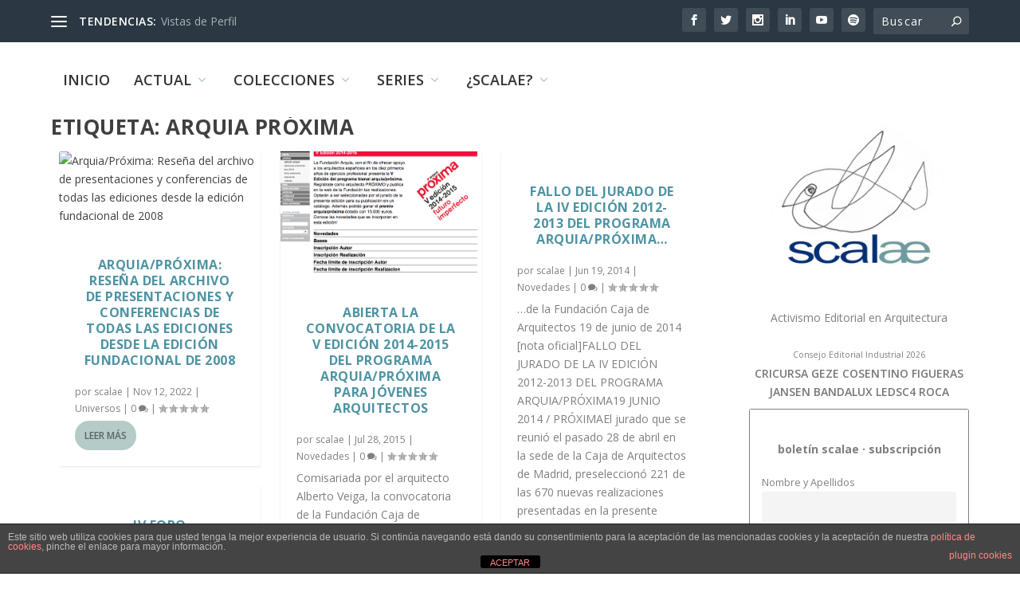

--- FILE ---
content_type: text/html; charset=UTF-8
request_url: https://scalae.net/tags/arquia-pr-xima
body_size: 33560
content:
<!DOCTYPE html>
<!--[if IE 6]>
<html id="ie6" lang="es">
<![endif]-->
<!--[if IE 7]>
<html id="ie7" lang="es">
<![endif]-->
<!--[if IE 8]>
<html id="ie8" lang="es">
<![endif]-->
<!--[if !(IE 6) | !(IE 7) | !(IE 8)  ]><!-->
<html lang="es">
<!--<![endif]-->
<head>
	<meta charset="UTF-8" />
			
	<meta http-equiv="X-UA-Compatible" content="IE=edge">
	<link rel="pingback" href="https://scalae.net/xmlrpc.php" />

		<!--[if lt IE 9]>
	<script src="https://scalae.net/wp-content/themes/Extra/scripts/ext/html5.js" type="text/javascript"></script>
	<![endif]-->

	<script type="text/javascript">
		document.documentElement.className = 'js';
	</script>

	<title>arquia Próxima | scalae</title>
<link rel="preconnect" href="https://fonts.gstatic.com" crossorigin /><meta name='robots' content='max-image-preview:large' />
<script type="text/javascript">
			let jqueryParams=[],jQuery=function(r){return jqueryParams=[...jqueryParams,r],jQuery},$=function(r){return jqueryParams=[...jqueryParams,r],$};window.jQuery=jQuery,window.$=jQuery;let customHeadScripts=!1;jQuery.fn=jQuery.prototype={},$.fn=jQuery.prototype={},jQuery.noConflict=function(r){if(window.jQuery)return jQuery=window.jQuery,$=window.jQuery,customHeadScripts=!0,jQuery.noConflict},jQuery.ready=function(r){jqueryParams=[...jqueryParams,r]},$.ready=function(r){jqueryParams=[...jqueryParams,r]},jQuery.load=function(r){jqueryParams=[...jqueryParams,r]},$.load=function(r){jqueryParams=[...jqueryParams,r]},jQuery.fn.ready=function(r){jqueryParams=[...jqueryParams,r]},$.fn.ready=function(r){jqueryParams=[...jqueryParams,r]};</script><link rel='dns-prefetch' href='//www.googletagmanager.com' />
<link rel='dns-prefetch' href='//fonts.googleapis.com' />
<link rel="alternate" type="application/rss+xml" title="scalae &raquo; Feed" href="https://scalae.net/feed" />
<link rel="alternate" type="application/rss+xml" title="scalae &raquo; Feed de los comentarios" href="https://scalae.net/comments/feed" />
<link rel="alternate" type="application/rss+xml" title="scalae &raquo; Etiqueta arquia Próxima del feed" href="https://scalae.net/tags/arquia-pr-xima/feed" />
<meta content="Extra v.4.27.4" name="generator"/><link rel='stylesheet' id='scap.flashblock-css' href='https://scalae.net/wp-content/plugins/compact-wp-audio-player/css/flashblock.css?ver=6.8.3' type='text/css' media='all' />
<link rel='stylesheet' id='scap.player-css' href='https://scalae.net/wp-content/plugins/compact-wp-audio-player/css/player.css?ver=6.8.3' type='text/css' media='all' />
<style id='wp-block-library-theme-inline-css' type='text/css'>
.wp-block-audio :where(figcaption){color:#555;font-size:13px;text-align:center}.is-dark-theme .wp-block-audio :where(figcaption){color:#ffffffa6}.wp-block-audio{margin:0 0 1em}.wp-block-code{border:1px solid #ccc;border-radius:4px;font-family:Menlo,Consolas,monaco,monospace;padding:.8em 1em}.wp-block-embed :where(figcaption){color:#555;font-size:13px;text-align:center}.is-dark-theme .wp-block-embed :where(figcaption){color:#ffffffa6}.wp-block-embed{margin:0 0 1em}.blocks-gallery-caption{color:#555;font-size:13px;text-align:center}.is-dark-theme .blocks-gallery-caption{color:#ffffffa6}:root :where(.wp-block-image figcaption){color:#555;font-size:13px;text-align:center}.is-dark-theme :root :where(.wp-block-image figcaption){color:#ffffffa6}.wp-block-image{margin:0 0 1em}.wp-block-pullquote{border-bottom:4px solid;border-top:4px solid;color:currentColor;margin-bottom:1.75em}.wp-block-pullquote cite,.wp-block-pullquote footer,.wp-block-pullquote__citation{color:currentColor;font-size:.8125em;font-style:normal;text-transform:uppercase}.wp-block-quote{border-left:.25em solid;margin:0 0 1.75em;padding-left:1em}.wp-block-quote cite,.wp-block-quote footer{color:currentColor;font-size:.8125em;font-style:normal;position:relative}.wp-block-quote:where(.has-text-align-right){border-left:none;border-right:.25em solid;padding-left:0;padding-right:1em}.wp-block-quote:where(.has-text-align-center){border:none;padding-left:0}.wp-block-quote.is-large,.wp-block-quote.is-style-large,.wp-block-quote:where(.is-style-plain){border:none}.wp-block-search .wp-block-search__label{font-weight:700}.wp-block-search__button{border:1px solid #ccc;padding:.375em .625em}:where(.wp-block-group.has-background){padding:1.25em 2.375em}.wp-block-separator.has-css-opacity{opacity:.4}.wp-block-separator{border:none;border-bottom:2px solid;margin-left:auto;margin-right:auto}.wp-block-separator.has-alpha-channel-opacity{opacity:1}.wp-block-separator:not(.is-style-wide):not(.is-style-dots){width:100px}.wp-block-separator.has-background:not(.is-style-dots){border-bottom:none;height:1px}.wp-block-separator.has-background:not(.is-style-wide):not(.is-style-dots){height:2px}.wp-block-table{margin:0 0 1em}.wp-block-table td,.wp-block-table th{word-break:normal}.wp-block-table :where(figcaption){color:#555;font-size:13px;text-align:center}.is-dark-theme .wp-block-table :where(figcaption){color:#ffffffa6}.wp-block-video :where(figcaption){color:#555;font-size:13px;text-align:center}.is-dark-theme .wp-block-video :where(figcaption){color:#ffffffa6}.wp-block-video{margin:0 0 1em}:root :where(.wp-block-template-part.has-background){margin-bottom:0;margin-top:0;padding:1.25em 2.375em}
</style>
<style id='global-styles-inline-css' type='text/css'>
:root{--wp--preset--aspect-ratio--square: 1;--wp--preset--aspect-ratio--4-3: 4/3;--wp--preset--aspect-ratio--3-4: 3/4;--wp--preset--aspect-ratio--3-2: 3/2;--wp--preset--aspect-ratio--2-3: 2/3;--wp--preset--aspect-ratio--16-9: 16/9;--wp--preset--aspect-ratio--9-16: 9/16;--wp--preset--color--black: #000000;--wp--preset--color--cyan-bluish-gray: #abb8c3;--wp--preset--color--white: #ffffff;--wp--preset--color--pale-pink: #f78da7;--wp--preset--color--vivid-red: #cf2e2e;--wp--preset--color--luminous-vivid-orange: #ff6900;--wp--preset--color--luminous-vivid-amber: #fcb900;--wp--preset--color--light-green-cyan: #7bdcb5;--wp--preset--color--vivid-green-cyan: #00d084;--wp--preset--color--pale-cyan-blue: #8ed1fc;--wp--preset--color--vivid-cyan-blue: #0693e3;--wp--preset--color--vivid-purple: #9b51e0;--wp--preset--gradient--vivid-cyan-blue-to-vivid-purple: linear-gradient(135deg,rgba(6,147,227,1) 0%,rgb(155,81,224) 100%);--wp--preset--gradient--light-green-cyan-to-vivid-green-cyan: linear-gradient(135deg,rgb(122,220,180) 0%,rgb(0,208,130) 100%);--wp--preset--gradient--luminous-vivid-amber-to-luminous-vivid-orange: linear-gradient(135deg,rgba(252,185,0,1) 0%,rgba(255,105,0,1) 100%);--wp--preset--gradient--luminous-vivid-orange-to-vivid-red: linear-gradient(135deg,rgba(255,105,0,1) 0%,rgb(207,46,46) 100%);--wp--preset--gradient--very-light-gray-to-cyan-bluish-gray: linear-gradient(135deg,rgb(238,238,238) 0%,rgb(169,184,195) 100%);--wp--preset--gradient--cool-to-warm-spectrum: linear-gradient(135deg,rgb(74,234,220) 0%,rgb(151,120,209) 20%,rgb(207,42,186) 40%,rgb(238,44,130) 60%,rgb(251,105,98) 80%,rgb(254,248,76) 100%);--wp--preset--gradient--blush-light-purple: linear-gradient(135deg,rgb(255,206,236) 0%,rgb(152,150,240) 100%);--wp--preset--gradient--blush-bordeaux: linear-gradient(135deg,rgb(254,205,165) 0%,rgb(254,45,45) 50%,rgb(107,0,62) 100%);--wp--preset--gradient--luminous-dusk: linear-gradient(135deg,rgb(255,203,112) 0%,rgb(199,81,192) 50%,rgb(65,88,208) 100%);--wp--preset--gradient--pale-ocean: linear-gradient(135deg,rgb(255,245,203) 0%,rgb(182,227,212) 50%,rgb(51,167,181) 100%);--wp--preset--gradient--electric-grass: linear-gradient(135deg,rgb(202,248,128) 0%,rgb(113,206,126) 100%);--wp--preset--gradient--midnight: linear-gradient(135deg,rgb(2,3,129) 0%,rgb(40,116,252) 100%);--wp--preset--font-size--small: 13px;--wp--preset--font-size--medium: 20px;--wp--preset--font-size--large: 36px;--wp--preset--font-size--x-large: 42px;--wp--preset--spacing--20: 0.44rem;--wp--preset--spacing--30: 0.67rem;--wp--preset--spacing--40: 1rem;--wp--preset--spacing--50: 1.5rem;--wp--preset--spacing--60: 2.25rem;--wp--preset--spacing--70: 3.38rem;--wp--preset--spacing--80: 5.06rem;--wp--preset--shadow--natural: 6px 6px 9px rgba(0, 0, 0, 0.2);--wp--preset--shadow--deep: 12px 12px 50px rgba(0, 0, 0, 0.4);--wp--preset--shadow--sharp: 6px 6px 0px rgba(0, 0, 0, 0.2);--wp--preset--shadow--outlined: 6px 6px 0px -3px rgba(255, 255, 255, 1), 6px 6px rgba(0, 0, 0, 1);--wp--preset--shadow--crisp: 6px 6px 0px rgba(0, 0, 0, 1);}:root { --wp--style--global--content-size: 856px;--wp--style--global--wide-size: 1280px; }:where(body) { margin: 0; }.wp-site-blocks > .alignleft { float: left; margin-right: 2em; }.wp-site-blocks > .alignright { float: right; margin-left: 2em; }.wp-site-blocks > .aligncenter { justify-content: center; margin-left: auto; margin-right: auto; }:where(.is-layout-flex){gap: 0.5em;}:where(.is-layout-grid){gap: 0.5em;}.is-layout-flow > .alignleft{float: left;margin-inline-start: 0;margin-inline-end: 2em;}.is-layout-flow > .alignright{float: right;margin-inline-start: 2em;margin-inline-end: 0;}.is-layout-flow > .aligncenter{margin-left: auto !important;margin-right: auto !important;}.is-layout-constrained > .alignleft{float: left;margin-inline-start: 0;margin-inline-end: 2em;}.is-layout-constrained > .alignright{float: right;margin-inline-start: 2em;margin-inline-end: 0;}.is-layout-constrained > .aligncenter{margin-left: auto !important;margin-right: auto !important;}.is-layout-constrained > :where(:not(.alignleft):not(.alignright):not(.alignfull)){max-width: var(--wp--style--global--content-size);margin-left: auto !important;margin-right: auto !important;}.is-layout-constrained > .alignwide{max-width: var(--wp--style--global--wide-size);}body .is-layout-flex{display: flex;}.is-layout-flex{flex-wrap: wrap;align-items: center;}.is-layout-flex > :is(*, div){margin: 0;}body .is-layout-grid{display: grid;}.is-layout-grid > :is(*, div){margin: 0;}body{padding-top: 0px;padding-right: 0px;padding-bottom: 0px;padding-left: 0px;}:root :where(.wp-element-button, .wp-block-button__link){background-color: #32373c;border-width: 0;color: #fff;font-family: inherit;font-size: inherit;line-height: inherit;padding: calc(0.667em + 2px) calc(1.333em + 2px);text-decoration: none;}.has-black-color{color: var(--wp--preset--color--black) !important;}.has-cyan-bluish-gray-color{color: var(--wp--preset--color--cyan-bluish-gray) !important;}.has-white-color{color: var(--wp--preset--color--white) !important;}.has-pale-pink-color{color: var(--wp--preset--color--pale-pink) !important;}.has-vivid-red-color{color: var(--wp--preset--color--vivid-red) !important;}.has-luminous-vivid-orange-color{color: var(--wp--preset--color--luminous-vivid-orange) !important;}.has-luminous-vivid-amber-color{color: var(--wp--preset--color--luminous-vivid-amber) !important;}.has-light-green-cyan-color{color: var(--wp--preset--color--light-green-cyan) !important;}.has-vivid-green-cyan-color{color: var(--wp--preset--color--vivid-green-cyan) !important;}.has-pale-cyan-blue-color{color: var(--wp--preset--color--pale-cyan-blue) !important;}.has-vivid-cyan-blue-color{color: var(--wp--preset--color--vivid-cyan-blue) !important;}.has-vivid-purple-color{color: var(--wp--preset--color--vivid-purple) !important;}.has-black-background-color{background-color: var(--wp--preset--color--black) !important;}.has-cyan-bluish-gray-background-color{background-color: var(--wp--preset--color--cyan-bluish-gray) !important;}.has-white-background-color{background-color: var(--wp--preset--color--white) !important;}.has-pale-pink-background-color{background-color: var(--wp--preset--color--pale-pink) !important;}.has-vivid-red-background-color{background-color: var(--wp--preset--color--vivid-red) !important;}.has-luminous-vivid-orange-background-color{background-color: var(--wp--preset--color--luminous-vivid-orange) !important;}.has-luminous-vivid-amber-background-color{background-color: var(--wp--preset--color--luminous-vivid-amber) !important;}.has-light-green-cyan-background-color{background-color: var(--wp--preset--color--light-green-cyan) !important;}.has-vivid-green-cyan-background-color{background-color: var(--wp--preset--color--vivid-green-cyan) !important;}.has-pale-cyan-blue-background-color{background-color: var(--wp--preset--color--pale-cyan-blue) !important;}.has-vivid-cyan-blue-background-color{background-color: var(--wp--preset--color--vivid-cyan-blue) !important;}.has-vivid-purple-background-color{background-color: var(--wp--preset--color--vivid-purple) !important;}.has-black-border-color{border-color: var(--wp--preset--color--black) !important;}.has-cyan-bluish-gray-border-color{border-color: var(--wp--preset--color--cyan-bluish-gray) !important;}.has-white-border-color{border-color: var(--wp--preset--color--white) !important;}.has-pale-pink-border-color{border-color: var(--wp--preset--color--pale-pink) !important;}.has-vivid-red-border-color{border-color: var(--wp--preset--color--vivid-red) !important;}.has-luminous-vivid-orange-border-color{border-color: var(--wp--preset--color--luminous-vivid-orange) !important;}.has-luminous-vivid-amber-border-color{border-color: var(--wp--preset--color--luminous-vivid-amber) !important;}.has-light-green-cyan-border-color{border-color: var(--wp--preset--color--light-green-cyan) !important;}.has-vivid-green-cyan-border-color{border-color: var(--wp--preset--color--vivid-green-cyan) !important;}.has-pale-cyan-blue-border-color{border-color: var(--wp--preset--color--pale-cyan-blue) !important;}.has-vivid-cyan-blue-border-color{border-color: var(--wp--preset--color--vivid-cyan-blue) !important;}.has-vivid-purple-border-color{border-color: var(--wp--preset--color--vivid-purple) !important;}.has-vivid-cyan-blue-to-vivid-purple-gradient-background{background: var(--wp--preset--gradient--vivid-cyan-blue-to-vivid-purple) !important;}.has-light-green-cyan-to-vivid-green-cyan-gradient-background{background: var(--wp--preset--gradient--light-green-cyan-to-vivid-green-cyan) !important;}.has-luminous-vivid-amber-to-luminous-vivid-orange-gradient-background{background: var(--wp--preset--gradient--luminous-vivid-amber-to-luminous-vivid-orange) !important;}.has-luminous-vivid-orange-to-vivid-red-gradient-background{background: var(--wp--preset--gradient--luminous-vivid-orange-to-vivid-red) !important;}.has-very-light-gray-to-cyan-bluish-gray-gradient-background{background: var(--wp--preset--gradient--very-light-gray-to-cyan-bluish-gray) !important;}.has-cool-to-warm-spectrum-gradient-background{background: var(--wp--preset--gradient--cool-to-warm-spectrum) !important;}.has-blush-light-purple-gradient-background{background: var(--wp--preset--gradient--blush-light-purple) !important;}.has-blush-bordeaux-gradient-background{background: var(--wp--preset--gradient--blush-bordeaux) !important;}.has-luminous-dusk-gradient-background{background: var(--wp--preset--gradient--luminous-dusk) !important;}.has-pale-ocean-gradient-background{background: var(--wp--preset--gradient--pale-ocean) !important;}.has-electric-grass-gradient-background{background: var(--wp--preset--gradient--electric-grass) !important;}.has-midnight-gradient-background{background: var(--wp--preset--gradient--midnight) !important;}.has-small-font-size{font-size: var(--wp--preset--font-size--small) !important;}.has-medium-font-size{font-size: var(--wp--preset--font-size--medium) !important;}.has-large-font-size{font-size: var(--wp--preset--font-size--large) !important;}.has-x-large-font-size{font-size: var(--wp--preset--font-size--x-large) !important;}
:where(.wp-block-post-template.is-layout-flex){gap: 1.25em;}:where(.wp-block-post-template.is-layout-grid){gap: 1.25em;}
:where(.wp-block-columns.is-layout-flex){gap: 2em;}:where(.wp-block-columns.is-layout-grid){gap: 2em;}
:root :where(.wp-block-pullquote){font-size: 1.5em;line-height: 1.6;}
</style>
<link rel='stylesheet' id='front-estilos-css' href='https://scalae.net/wp-content/plugins/asesor-cookies-para-la-ley-en-espana/html/front/estilos.css?ver=6.8.3' type='text/css' media='all' />
<link rel='stylesheet' id='trp-language-switcher-style-css' href='https://scalae.net/wp-content/plugins/translatepress-multilingual/assets/css/trp-language-switcher.css?ver=3.0.7' type='text/css' media='all' />
<link rel='stylesheet' id='crp-style-thumbs-grid-css' href='https://scalae.net/wp-content/plugins/contextual-related-posts/css/thumbs-grid.min.css?ver=4.1.0' type='text/css' media='all' />
<style id='crp-style-thumbs-grid-inline-css' type='text/css'>

			.crp_related.crp-thumbs-grid ul li a.crp_link {
				grid-template-rows: 50px auto;
			}
			.crp_related.crp-thumbs-grid ul {
				grid-template-columns: repeat(auto-fill, minmax(100px, 1fr));
			}
			
</style>
<link rel='stylesheet' id='extra-fonts-css' href='https://fonts.googleapis.com/css?family=Open+Sans:300italic,400italic,600italic,700italic,800italic,400,300,600,700,800&#038;subset=latin,latin-ext' type='text/css' media='all' />
<link rel='stylesheet' id='extra-style-css' href='https://scalae.net/wp-content/themes/Extra/style.min.css?ver=4.27.4' type='text/css' media='all' />
<style id='extra-dynamic-critical-inline-css' type='text/css'>
@font-face{font-family:ETmodules;font-display:block;src:url(//scalae.net/wp-content/themes/Extra/core/admin/fonts/modules/base/modules.eot);src:url(//scalae.net/wp-content/themes/Extra/core/admin/fonts/modules/base/modules.eot?#iefix) format("embedded-opentype"),url(//scalae.net/wp-content/themes/Extra/core/admin/fonts/modules/base/modules.woff) format("woff"),url(//scalae.net/wp-content/themes/Extra/core/admin/fonts/modules/base/modules.ttf) format("truetype"),url(//scalae.net/wp-content/themes/Extra/core/admin/fonts/modules/base/modules.svg#ETmodules) format("svg");font-weight:400;font-style:normal}
.et_audio_content,.et_link_content,.et_quote_content{background-color:#2ea3f2}.et_pb_post .et-pb-controllers a{margin-bottom:10px}.format-gallery .et-pb-controllers{bottom:0}.et_pb_blog_grid .et_audio_content{margin-bottom:19px}.et_pb_row .et_pb_blog_grid .et_pb_post .et_pb_slide{min-height:180px}.et_audio_content .wp-block-audio{margin:0;padding:0}.et_audio_content h2{line-height:44px}.et_pb_column_1_2 .et_audio_content h2,.et_pb_column_1_3 .et_audio_content h2,.et_pb_column_1_4 .et_audio_content h2,.et_pb_column_1_5 .et_audio_content h2,.et_pb_column_1_6 .et_audio_content h2,.et_pb_column_2_5 .et_audio_content h2,.et_pb_column_3_5 .et_audio_content h2,.et_pb_column_3_8 .et_audio_content h2{margin-bottom:9px;margin-top:0}.et_pb_column_1_2 .et_audio_content,.et_pb_column_3_5 .et_audio_content{padding:35px 40px}.et_pb_column_1_2 .et_audio_content h2,.et_pb_column_3_5 .et_audio_content h2{line-height:32px}.et_pb_column_1_3 .et_audio_content,.et_pb_column_1_4 .et_audio_content,.et_pb_column_1_5 .et_audio_content,.et_pb_column_1_6 .et_audio_content,.et_pb_column_2_5 .et_audio_content,.et_pb_column_3_8 .et_audio_content{padding:35px 20px}.et_pb_column_1_3 .et_audio_content h2,.et_pb_column_1_4 .et_audio_content h2,.et_pb_column_1_5 .et_audio_content h2,.et_pb_column_1_6 .et_audio_content h2,.et_pb_column_2_5 .et_audio_content h2,.et_pb_column_3_8 .et_audio_content h2{font-size:18px;line-height:26px}article.et_pb_has_overlay .et_pb_blog_image_container{position:relative}.et_pb_post>.et_main_video_container{position:relative;margin-bottom:30px}.et_pb_post .et_pb_video_overlay .et_pb_video_play{color:#fff}.et_pb_post .et_pb_video_overlay_hover:hover{background:rgba(0,0,0,.6)}.et_audio_content,.et_link_content,.et_quote_content{text-align:center;word-wrap:break-word;position:relative;padding:50px 60px}.et_audio_content h2,.et_link_content a.et_link_main_url,.et_link_content h2,.et_quote_content blockquote cite,.et_quote_content blockquote p{color:#fff!important}.et_quote_main_link{position:absolute;text-indent:-9999px;width:100%;height:100%;display:block;top:0;left:0}.et_quote_content blockquote{padding:0;margin:0;border:none}.et_audio_content h2,.et_link_content h2,.et_quote_content blockquote p{margin-top:0}.et_audio_content h2{margin-bottom:20px}.et_audio_content h2,.et_link_content h2,.et_quote_content blockquote p{line-height:44px}.et_link_content a.et_link_main_url,.et_quote_content blockquote cite{font-size:18px;font-weight:200}.et_quote_content blockquote cite{font-style:normal}.et_pb_column_2_3 .et_quote_content{padding:50px 42px 45px}.et_pb_column_2_3 .et_audio_content,.et_pb_column_2_3 .et_link_content{padding:40px 40px 45px}.et_pb_column_1_2 .et_audio_content,.et_pb_column_1_2 .et_link_content,.et_pb_column_1_2 .et_quote_content,.et_pb_column_3_5 .et_audio_content,.et_pb_column_3_5 .et_link_content,.et_pb_column_3_5 .et_quote_content{padding:35px 40px}.et_pb_column_1_2 .et_quote_content blockquote p,.et_pb_column_3_5 .et_quote_content blockquote p{font-size:26px;line-height:32px}.et_pb_column_1_2 .et_audio_content h2,.et_pb_column_1_2 .et_link_content h2,.et_pb_column_3_5 .et_audio_content h2,.et_pb_column_3_5 .et_link_content h2{line-height:32px}.et_pb_column_1_2 .et_link_content a.et_link_main_url,.et_pb_column_1_2 .et_quote_content blockquote cite,.et_pb_column_3_5 .et_link_content a.et_link_main_url,.et_pb_column_3_5 .et_quote_content blockquote cite{font-size:14px}.et_pb_column_1_3 .et_quote_content,.et_pb_column_1_4 .et_quote_content,.et_pb_column_1_5 .et_quote_content,.et_pb_column_1_6 .et_quote_content,.et_pb_column_2_5 .et_quote_content,.et_pb_column_3_8 .et_quote_content{padding:35px 30px 32px}.et_pb_column_1_3 .et_audio_content,.et_pb_column_1_3 .et_link_content,.et_pb_column_1_4 .et_audio_content,.et_pb_column_1_4 .et_link_content,.et_pb_column_1_5 .et_audio_content,.et_pb_column_1_5 .et_link_content,.et_pb_column_1_6 .et_audio_content,.et_pb_column_1_6 .et_link_content,.et_pb_column_2_5 .et_audio_content,.et_pb_column_2_5 .et_link_content,.et_pb_column_3_8 .et_audio_content,.et_pb_column_3_8 .et_link_content{padding:35px 20px}.et_pb_column_1_3 .et_audio_content h2,.et_pb_column_1_3 .et_link_content h2,.et_pb_column_1_3 .et_quote_content blockquote p,.et_pb_column_1_4 .et_audio_content h2,.et_pb_column_1_4 .et_link_content h2,.et_pb_column_1_4 .et_quote_content blockquote p,.et_pb_column_1_5 .et_audio_content h2,.et_pb_column_1_5 .et_link_content h2,.et_pb_column_1_5 .et_quote_content blockquote p,.et_pb_column_1_6 .et_audio_content h2,.et_pb_column_1_6 .et_link_content h2,.et_pb_column_1_6 .et_quote_content blockquote p,.et_pb_column_2_5 .et_audio_content h2,.et_pb_column_2_5 .et_link_content h2,.et_pb_column_2_5 .et_quote_content blockquote p,.et_pb_column_3_8 .et_audio_content h2,.et_pb_column_3_8 .et_link_content h2,.et_pb_column_3_8 .et_quote_content blockquote p{font-size:18px;line-height:26px}.et_pb_column_1_3 .et_link_content a.et_link_main_url,.et_pb_column_1_3 .et_quote_content blockquote cite,.et_pb_column_1_4 .et_link_content a.et_link_main_url,.et_pb_column_1_4 .et_quote_content blockquote cite,.et_pb_column_1_5 .et_link_content a.et_link_main_url,.et_pb_column_1_5 .et_quote_content blockquote cite,.et_pb_column_1_6 .et_link_content a.et_link_main_url,.et_pb_column_1_6 .et_quote_content blockquote cite,.et_pb_column_2_5 .et_link_content a.et_link_main_url,.et_pb_column_2_5 .et_quote_content blockquote cite,.et_pb_column_3_8 .et_link_content a.et_link_main_url,.et_pb_column_3_8 .et_quote_content blockquote cite{font-size:14px}.et_pb_post .et_pb_gallery_post_type .et_pb_slide{min-height:500px;background-size:cover!important;background-position:top}.format-gallery .et_pb_slider.gallery-not-found .et_pb_slide{box-shadow:inset 0 0 10px rgba(0,0,0,.1)}.format-gallery .et_pb_slider:hover .et-pb-arrow-prev{left:0}.format-gallery .et_pb_slider:hover .et-pb-arrow-next{right:0}.et_pb_post>.et_pb_slider{margin-bottom:30px}.et_pb_column_3_4 .et_pb_post .et_pb_slide{min-height:442px}.et_pb_column_2_3 .et_pb_post .et_pb_slide{min-height:390px}.et_pb_column_1_2 .et_pb_post .et_pb_slide,.et_pb_column_3_5 .et_pb_post .et_pb_slide{min-height:284px}.et_pb_column_1_3 .et_pb_post .et_pb_slide,.et_pb_column_2_5 .et_pb_post .et_pb_slide,.et_pb_column_3_8 .et_pb_post .et_pb_slide{min-height:180px}.et_pb_column_1_4 .et_pb_post .et_pb_slide,.et_pb_column_1_5 .et_pb_post .et_pb_slide,.et_pb_column_1_6 .et_pb_post .et_pb_slide{min-height:125px}.et_pb_portfolio.et_pb_section_parallax .pagination,.et_pb_portfolio.et_pb_section_video .pagination,.et_pb_portfolio_grid.et_pb_section_parallax .pagination,.et_pb_portfolio_grid.et_pb_section_video .pagination{position:relative}.et_pb_bg_layout_light .et_pb_post .post-meta,.et_pb_bg_layout_light .et_pb_post .post-meta a,.et_pb_bg_layout_light .et_pb_post p{color:#666}.et_pb_bg_layout_dark .et_pb_post .post-meta,.et_pb_bg_layout_dark .et_pb_post .post-meta a,.et_pb_bg_layout_dark .et_pb_post p{color:inherit}.et_pb_text_color_dark .et_audio_content h2,.et_pb_text_color_dark .et_link_content a.et_link_main_url,.et_pb_text_color_dark .et_link_content h2,.et_pb_text_color_dark .et_quote_content blockquote cite,.et_pb_text_color_dark .et_quote_content blockquote p{color:#666!important}.et_pb_text_color_dark.et_audio_content h2,.et_pb_text_color_dark.et_link_content a.et_link_main_url,.et_pb_text_color_dark.et_link_content h2,.et_pb_text_color_dark.et_quote_content blockquote cite,.et_pb_text_color_dark.et_quote_content blockquote p{color:#bbb!important}.et_pb_text_color_dark.et_audio_content,.et_pb_text_color_dark.et_link_content,.et_pb_text_color_dark.et_quote_content{background-color:#e8e8e8}@media (min-width:981px) and (max-width:1100px){.et_quote_content{padding:50px 70px 45px}.et_pb_column_2_3 .et_quote_content{padding:50px 50px 45px}.et_pb_column_1_2 .et_quote_content,.et_pb_column_3_5 .et_quote_content{padding:35px 47px 30px}.et_pb_column_1_3 .et_quote_content,.et_pb_column_1_4 .et_quote_content,.et_pb_column_1_5 .et_quote_content,.et_pb_column_1_6 .et_quote_content,.et_pb_column_2_5 .et_quote_content,.et_pb_column_3_8 .et_quote_content{padding:35px 25px 32px}.et_pb_column_4_4 .et_pb_post .et_pb_slide{min-height:534px}.et_pb_column_3_4 .et_pb_post .et_pb_slide{min-height:392px}.et_pb_column_2_3 .et_pb_post .et_pb_slide{min-height:345px}.et_pb_column_1_2 .et_pb_post .et_pb_slide,.et_pb_column_3_5 .et_pb_post .et_pb_slide{min-height:250px}.et_pb_column_1_3 .et_pb_post .et_pb_slide,.et_pb_column_2_5 .et_pb_post .et_pb_slide,.et_pb_column_3_8 .et_pb_post .et_pb_slide{min-height:155px}.et_pb_column_1_4 .et_pb_post .et_pb_slide,.et_pb_column_1_5 .et_pb_post .et_pb_slide,.et_pb_column_1_6 .et_pb_post .et_pb_slide{min-height:108px}}@media (max-width:980px){.et_pb_bg_layout_dark_tablet .et_audio_content h2{color:#fff!important}.et_pb_text_color_dark_tablet.et_audio_content h2{color:#bbb!important}.et_pb_text_color_dark_tablet.et_audio_content{background-color:#e8e8e8}.et_pb_bg_layout_dark_tablet .et_audio_content h2,.et_pb_bg_layout_dark_tablet .et_link_content a.et_link_main_url,.et_pb_bg_layout_dark_tablet .et_link_content h2,.et_pb_bg_layout_dark_tablet .et_quote_content blockquote cite,.et_pb_bg_layout_dark_tablet .et_quote_content blockquote p{color:#fff!important}.et_pb_text_color_dark_tablet .et_audio_content h2,.et_pb_text_color_dark_tablet .et_link_content a.et_link_main_url,.et_pb_text_color_dark_tablet .et_link_content h2,.et_pb_text_color_dark_tablet .et_quote_content blockquote cite,.et_pb_text_color_dark_tablet .et_quote_content blockquote p{color:#666!important}.et_pb_text_color_dark_tablet.et_audio_content h2,.et_pb_text_color_dark_tablet.et_link_content a.et_link_main_url,.et_pb_text_color_dark_tablet.et_link_content h2,.et_pb_text_color_dark_tablet.et_quote_content blockquote cite,.et_pb_text_color_dark_tablet.et_quote_content blockquote p{color:#bbb!important}.et_pb_text_color_dark_tablet.et_audio_content,.et_pb_text_color_dark_tablet.et_link_content,.et_pb_text_color_dark_tablet.et_quote_content{background-color:#e8e8e8}}@media (min-width:768px) and (max-width:980px){.et_audio_content h2{font-size:26px!important;line-height:44px!important;margin-bottom:24px!important}.et_pb_post>.et_pb_gallery_post_type>.et_pb_slides>.et_pb_slide{min-height:384px!important}.et_quote_content{padding:50px 43px 45px!important}.et_quote_content blockquote p{font-size:26px!important;line-height:44px!important}.et_quote_content blockquote cite{font-size:18px!important}.et_link_content{padding:40px 40px 45px}.et_link_content h2{font-size:26px!important;line-height:44px!important}.et_link_content a.et_link_main_url{font-size:18px!important}}@media (max-width:767px){.et_audio_content h2,.et_link_content h2,.et_quote_content,.et_quote_content blockquote p{font-size:20px!important;line-height:26px!important}.et_audio_content,.et_link_content{padding:35px 20px!important}.et_audio_content h2{margin-bottom:9px!important}.et_pb_bg_layout_dark_phone .et_audio_content h2{color:#fff!important}.et_pb_text_color_dark_phone.et_audio_content{background-color:#e8e8e8}.et_link_content a.et_link_main_url,.et_quote_content blockquote cite{font-size:14px!important}.format-gallery .et-pb-controllers{height:auto}.et_pb_post>.et_pb_gallery_post_type>.et_pb_slides>.et_pb_slide{min-height:222px!important}.et_pb_bg_layout_dark_phone .et_audio_content h2,.et_pb_bg_layout_dark_phone .et_link_content a.et_link_main_url,.et_pb_bg_layout_dark_phone .et_link_content h2,.et_pb_bg_layout_dark_phone .et_quote_content blockquote cite,.et_pb_bg_layout_dark_phone .et_quote_content blockquote p{color:#fff!important}.et_pb_text_color_dark_phone .et_audio_content h2,.et_pb_text_color_dark_phone .et_link_content a.et_link_main_url,.et_pb_text_color_dark_phone .et_link_content h2,.et_pb_text_color_dark_phone .et_quote_content blockquote cite,.et_pb_text_color_dark_phone .et_quote_content blockquote p{color:#666!important}.et_pb_text_color_dark_phone.et_audio_content h2,.et_pb_text_color_dark_phone.et_link_content a.et_link_main_url,.et_pb_text_color_dark_phone.et_link_content h2,.et_pb_text_color_dark_phone.et_quote_content blockquote cite,.et_pb_text_color_dark_phone.et_quote_content blockquote p{color:#bbb!important}.et_pb_text_color_dark_phone.et_audio_content,.et_pb_text_color_dark_phone.et_link_content,.et_pb_text_color_dark_phone.et_quote_content{background-color:#e8e8e8}}@media (max-width:479px){.et_pb_column_1_2 .et_pb_carousel_item .et_pb_video_play,.et_pb_column_1_3 .et_pb_carousel_item .et_pb_video_play,.et_pb_column_2_3 .et_pb_carousel_item .et_pb_video_play,.et_pb_column_2_5 .et_pb_carousel_item .et_pb_video_play,.et_pb_column_3_5 .et_pb_carousel_item .et_pb_video_play,.et_pb_column_3_8 .et_pb_carousel_item .et_pb_video_play{font-size:1.5rem;line-height:1.5rem;margin-left:-.75rem;margin-top:-.75rem}.et_audio_content,.et_quote_content{padding:35px 20px!important}.et_pb_post>.et_pb_gallery_post_type>.et_pb_slides>.et_pb_slide{min-height:156px!important}}.et_full_width_page .et_gallery_item{float:left;width:20.875%;margin:0 5.5% 5.5% 0}.et_full_width_page .et_gallery_item:nth-child(3n){margin-right:5.5%}.et_full_width_page .et_gallery_item:nth-child(3n+1){clear:none}.et_full_width_page .et_gallery_item:nth-child(4n){margin-right:0}.et_full_width_page .et_gallery_item:nth-child(4n+1){clear:both}
.et_pb_slider{position:relative;overflow:hidden}.et_pb_slide{padding:0 6%;background-size:cover;background-position:50%;background-repeat:no-repeat}.et_pb_slider .et_pb_slide{display:none;float:left;margin-right:-100%;position:relative;width:100%;text-align:center;list-style:none!important;background-position:50%;background-size:100%;background-size:cover}.et_pb_slider .et_pb_slide:first-child{display:list-item}.et-pb-controllers{position:absolute;bottom:20px;left:0;width:100%;text-align:center;z-index:10}.et-pb-controllers a{display:inline-block;background-color:hsla(0,0%,100%,.5);text-indent:-9999px;border-radius:7px;width:7px;height:7px;margin-right:10px;padding:0;opacity:.5}.et-pb-controllers .et-pb-active-control{opacity:1}.et-pb-controllers a:last-child{margin-right:0}.et-pb-controllers .et-pb-active-control{background-color:#fff}.et_pb_slides .et_pb_temp_slide{display:block}.et_pb_slides:after{content:"";display:block;clear:both;visibility:hidden;line-height:0;height:0;width:0}@media (max-width:980px){.et_pb_bg_layout_light_tablet .et-pb-controllers .et-pb-active-control{background-color:#333}.et_pb_bg_layout_light_tablet .et-pb-controllers a{background-color:rgba(0,0,0,.3)}.et_pb_bg_layout_light_tablet .et_pb_slide_content{color:#333}.et_pb_bg_layout_dark_tablet .et_pb_slide_description{text-shadow:0 1px 3px rgba(0,0,0,.3)}.et_pb_bg_layout_dark_tablet .et_pb_slide_content{color:#fff}.et_pb_bg_layout_dark_tablet .et-pb-controllers .et-pb-active-control{background-color:#fff}.et_pb_bg_layout_dark_tablet .et-pb-controllers a{background-color:hsla(0,0%,100%,.5)}}@media (max-width:767px){.et-pb-controllers{position:absolute;bottom:5%;left:0;width:100%;text-align:center;z-index:10;height:14px}.et_transparent_nav .et_pb_section:first-child .et-pb-controllers{bottom:18px}.et_pb_bg_layout_light_phone.et_pb_slider_with_overlay .et_pb_slide_overlay_container,.et_pb_bg_layout_light_phone.et_pb_slider_with_text_overlay .et_pb_text_overlay_wrapper{background-color:hsla(0,0%,100%,.9)}.et_pb_bg_layout_light_phone .et-pb-controllers .et-pb-active-control{background-color:#333}.et_pb_bg_layout_dark_phone.et_pb_slider_with_overlay .et_pb_slide_overlay_container,.et_pb_bg_layout_dark_phone.et_pb_slider_with_text_overlay .et_pb_text_overlay_wrapper,.et_pb_bg_layout_light_phone .et-pb-controllers a{background-color:rgba(0,0,0,.3)}.et_pb_bg_layout_dark_phone .et-pb-controllers .et-pb-active-control{background-color:#fff}.et_pb_bg_layout_dark_phone .et-pb-controllers a{background-color:hsla(0,0%,100%,.5)}}.et_mobile_device .et_pb_slider_parallax .et_pb_slide,.et_mobile_device .et_pb_slides .et_parallax_bg.et_pb_parallax_css{background-attachment:scroll}
.et-pb-arrow-next,.et-pb-arrow-prev{position:absolute;top:50%;z-index:100;font-size:48px;color:#fff;margin-top:-24px;transition:all .2s ease-in-out;opacity:0}.et_pb_bg_layout_light .et-pb-arrow-next,.et_pb_bg_layout_light .et-pb-arrow-prev{color:#333}.et_pb_slider:hover .et-pb-arrow-prev{left:22px;opacity:1}.et_pb_slider:hover .et-pb-arrow-next{right:22px;opacity:1}.et_pb_bg_layout_light .et-pb-controllers .et-pb-active-control{background-color:#333}.et_pb_bg_layout_light .et-pb-controllers a{background-color:rgba(0,0,0,.3)}.et-pb-arrow-next:hover,.et-pb-arrow-prev:hover{text-decoration:none}.et-pb-arrow-next span,.et-pb-arrow-prev span{display:none}.et-pb-arrow-prev{left:-22px}.et-pb-arrow-next{right:-22px}.et-pb-arrow-prev:before{content:"4"}.et-pb-arrow-next:before{content:"5"}.format-gallery .et-pb-arrow-next,.format-gallery .et-pb-arrow-prev{color:#fff}.et_pb_column_1_3 .et_pb_slider:hover .et-pb-arrow-prev,.et_pb_column_1_4 .et_pb_slider:hover .et-pb-arrow-prev,.et_pb_column_1_5 .et_pb_slider:hover .et-pb-arrow-prev,.et_pb_column_1_6 .et_pb_slider:hover .et-pb-arrow-prev,.et_pb_column_2_5 .et_pb_slider:hover .et-pb-arrow-prev{left:0}.et_pb_column_1_3 .et_pb_slider:hover .et-pb-arrow-next,.et_pb_column_1_4 .et_pb_slider:hover .et-pb-arrow-prev,.et_pb_column_1_5 .et_pb_slider:hover .et-pb-arrow-prev,.et_pb_column_1_6 .et_pb_slider:hover .et-pb-arrow-prev,.et_pb_column_2_5 .et_pb_slider:hover .et-pb-arrow-next{right:0}.et_pb_column_1_4 .et_pb_slider .et_pb_slide,.et_pb_column_1_5 .et_pb_slider .et_pb_slide,.et_pb_column_1_6 .et_pb_slider .et_pb_slide{min-height:170px}.et_pb_column_1_4 .et_pb_slider:hover .et-pb-arrow-next,.et_pb_column_1_5 .et_pb_slider:hover .et-pb-arrow-next,.et_pb_column_1_6 .et_pb_slider:hover .et-pb-arrow-next{right:0}@media (max-width:980px){.et_pb_bg_layout_light_tablet .et-pb-arrow-next,.et_pb_bg_layout_light_tablet .et-pb-arrow-prev{color:#333}.et_pb_bg_layout_dark_tablet .et-pb-arrow-next,.et_pb_bg_layout_dark_tablet .et-pb-arrow-prev{color:#fff}}@media (max-width:767px){.et_pb_slider:hover .et-pb-arrow-prev{left:0;opacity:1}.et_pb_slider:hover .et-pb-arrow-next{right:0;opacity:1}.et_pb_bg_layout_light_phone .et-pb-arrow-next,.et_pb_bg_layout_light_phone .et-pb-arrow-prev{color:#333}.et_pb_bg_layout_dark_phone .et-pb-arrow-next,.et_pb_bg_layout_dark_phone .et-pb-arrow-prev{color:#fff}}.et_mobile_device .et-pb-arrow-prev{left:22px;opacity:1}.et_mobile_device .et-pb-arrow-next{right:22px;opacity:1}@media (max-width:767px){.et_mobile_device .et-pb-arrow-prev{left:0;opacity:1}.et_mobile_device .et-pb-arrow-next{right:0;opacity:1}}
.et_overlay{z-index:-1;position:absolute;top:0;left:0;display:block;width:100%;height:100%;background:hsla(0,0%,100%,.9);opacity:0;pointer-events:none;transition:all .3s;border:1px solid #e5e5e5;box-sizing:border-box;-webkit-backface-visibility:hidden;backface-visibility:hidden;-webkit-font-smoothing:antialiased}.et_overlay:before{color:#2ea3f2;content:"\E050";position:absolute;top:50%;left:50%;transform:translate(-50%,-50%);font-size:32px;transition:all .4s}.et_portfolio_image,.et_shop_image{position:relative;display:block}.et_pb_has_overlay:not(.et_pb_image):hover .et_overlay,.et_portfolio_image:hover .et_overlay,.et_shop_image:hover .et_overlay{z-index:3;opacity:1}#ie7 .et_overlay,#ie8 .et_overlay{display:none}.et_pb_module.et_pb_has_overlay{position:relative}.et_pb_module.et_pb_has_overlay .et_overlay,article.et_pb_has_overlay{border:none}
.et_pb_blog_grid .et_audio_container .mejs-container .mejs-controls .mejs-time span{font-size:14px}.et_audio_container .mejs-container{width:auto!important;min-width:unset!important;height:auto!important}.et_audio_container .mejs-container,.et_audio_container .mejs-container .mejs-controls,.et_audio_container .mejs-embed,.et_audio_container .mejs-embed body{background:none;height:auto}.et_audio_container .mejs-controls .mejs-time-rail .mejs-time-loaded,.et_audio_container .mejs-time.mejs-currenttime-container{display:none!important}.et_audio_container .mejs-time{display:block!important;padding:0;margin-left:10px;margin-right:90px;line-height:inherit}.et_audio_container .mejs-android .mejs-time,.et_audio_container .mejs-ios .mejs-time,.et_audio_container .mejs-ipad .mejs-time,.et_audio_container .mejs-iphone .mejs-time{margin-right:0}.et_audio_container .mejs-controls .mejs-horizontal-volume-slider .mejs-horizontal-volume-total,.et_audio_container .mejs-controls .mejs-time-rail .mejs-time-total{background:hsla(0,0%,100%,.5);border-radius:5px;height:4px;margin:8px 0 0;top:0;right:0;left:auto}.et_audio_container .mejs-controls>div{height:20px!important}.et_audio_container .mejs-controls div.mejs-time-rail{padding-top:0;position:relative;display:block!important;margin-left:42px;margin-right:0}.et_audio_container span.mejs-time-total.mejs-time-slider{display:block!important;position:relative!important;max-width:100%;min-width:unset!important}.et_audio_container .mejs-button.mejs-volume-button{width:auto;height:auto;margin-left:auto;position:absolute;right:59px;bottom:-2px}.et_audio_container .mejs-controls .mejs-horizontal-volume-slider .mejs-horizontal-volume-current,.et_audio_container .mejs-controls .mejs-time-rail .mejs-time-current{background:#fff;height:4px;border-radius:5px}.et_audio_container .mejs-controls .mejs-horizontal-volume-slider .mejs-horizontal-volume-handle,.et_audio_container .mejs-controls .mejs-time-rail .mejs-time-handle{display:block;border:none;width:10px}.et_audio_container .mejs-time-rail .mejs-time-handle-content{border-radius:100%;transform:scale(1)}.et_pb_text_color_dark .et_audio_container .mejs-time-rail .mejs-time-handle-content{border-color:#666}.et_audio_container .mejs-time-rail .mejs-time-hovered{height:4px}.et_audio_container .mejs-controls .mejs-horizontal-volume-slider .mejs-horizontal-volume-handle{background:#fff;border-radius:5px;height:10px;position:absolute;top:-3px}.et_audio_container .mejs-container .mejs-controls .mejs-time span{font-size:18px}.et_audio_container .mejs-controls a.mejs-horizontal-volume-slider{display:block!important;height:19px;margin-left:5px;position:absolute;right:0;bottom:0}.et_audio_container .mejs-controls div.mejs-horizontal-volume-slider{height:4px}.et_audio_container .mejs-playpause-button button,.et_audio_container .mejs-volume-button button{background:none!important;margin:0!important;width:auto!important;height:auto!important;position:relative!important;z-index:99}.et_audio_container .mejs-playpause-button button:before{content:"E"!important;font-size:32px;left:0;top:-8px}.et_audio_container .mejs-playpause-button button:before,.et_audio_container .mejs-volume-button button:before{color:#fff}.et_audio_container .mejs-playpause-button{margin-top:-7px!important;width:auto!important;height:auto!important;position:absolute}.et_audio_container .mejs-controls .mejs-button button:focus{outline:none}.et_audio_container .mejs-playpause-button.mejs-pause button:before{content:"`"!important}.et_audio_container .mejs-volume-button button:before{content:"\E068";font-size:18px}.et_pb_text_color_dark .et_audio_container .mejs-controls .mejs-horizontal-volume-slider .mejs-horizontal-volume-total,.et_pb_text_color_dark .et_audio_container .mejs-controls .mejs-time-rail .mejs-time-total{background:hsla(0,0%,60%,.5)}.et_pb_text_color_dark .et_audio_container .mejs-controls .mejs-horizontal-volume-slider .mejs-horizontal-volume-current,.et_pb_text_color_dark .et_audio_container .mejs-controls .mejs-time-rail .mejs-time-current{background:#999}.et_pb_text_color_dark .et_audio_container .mejs-playpause-button button:before,.et_pb_text_color_dark .et_audio_container .mejs-volume-button button:before{color:#666}.et_pb_text_color_dark .et_audio_container .mejs-controls .mejs-horizontal-volume-slider .mejs-horizontal-volume-handle,.et_pb_text_color_dark .mejs-controls .mejs-time-rail .mejs-time-handle{background:#666}.et_pb_text_color_dark .mejs-container .mejs-controls .mejs-time span{color:#999}.et_pb_column_1_3 .et_audio_container .mejs-container .mejs-controls .mejs-time span,.et_pb_column_1_4 .et_audio_container .mejs-container .mejs-controls .mejs-time span,.et_pb_column_1_5 .et_audio_container .mejs-container .mejs-controls .mejs-time span,.et_pb_column_1_6 .et_audio_container .mejs-container .mejs-controls .mejs-time span,.et_pb_column_2_5 .et_audio_container .mejs-container .mejs-controls .mejs-time span,.et_pb_column_3_8 .et_audio_container .mejs-container .mejs-controls .mejs-time span{font-size:14px}.et_audio_container .mejs-container .mejs-controls{padding:0;flex-wrap:wrap;min-width:unset!important;position:relative}@media (max-width:980px){.et_pb_column_1_3 .et_audio_container .mejs-container .mejs-controls .mejs-time span,.et_pb_column_1_4 .et_audio_container .mejs-container .mejs-controls .mejs-time span,.et_pb_column_1_5 .et_audio_container .mejs-container .mejs-controls .mejs-time span,.et_pb_column_1_6 .et_audio_container .mejs-container .mejs-controls .mejs-time span,.et_pb_column_2_5 .et_audio_container .mejs-container .mejs-controls .mejs-time span,.et_pb_column_3_8 .et_audio_container .mejs-container .mejs-controls .mejs-time span{font-size:18px}.et_pb_bg_layout_dark_tablet .et_audio_container .mejs-controls .mejs-horizontal-volume-slider .mejs-horizontal-volume-total,.et_pb_bg_layout_dark_tablet .et_audio_container .mejs-controls .mejs-time-rail .mejs-time-total{background:hsla(0,0%,100%,.5)}.et_pb_bg_layout_dark_tablet .et_audio_container .mejs-controls .mejs-horizontal-volume-slider .mejs-horizontal-volume-current,.et_pb_bg_layout_dark_tablet .et_audio_container .mejs-controls .mejs-time-rail .mejs-time-current{background:#fff}.et_pb_bg_layout_dark_tablet .et_audio_container .mejs-playpause-button button:before,.et_pb_bg_layout_dark_tablet .et_audio_container .mejs-volume-button button:before{color:#fff}.et_pb_bg_layout_dark_tablet .et_audio_container .mejs-controls .mejs-horizontal-volume-slider .mejs-horizontal-volume-handle,.et_pb_bg_layout_dark_tablet .mejs-controls .mejs-time-rail .mejs-time-handle{background:#fff}.et_pb_bg_layout_dark_tablet .mejs-container .mejs-controls .mejs-time span{color:#fff}.et_pb_text_color_dark_tablet .et_audio_container .mejs-controls .mejs-horizontal-volume-slider .mejs-horizontal-volume-total,.et_pb_text_color_dark_tablet .et_audio_container .mejs-controls .mejs-time-rail .mejs-time-total{background:hsla(0,0%,60%,.5)}.et_pb_text_color_dark_tablet .et_audio_container .mejs-controls .mejs-horizontal-volume-slider .mejs-horizontal-volume-current,.et_pb_text_color_dark_tablet .et_audio_container .mejs-controls .mejs-time-rail .mejs-time-current{background:#999}.et_pb_text_color_dark_tablet .et_audio_container .mejs-playpause-button button:before,.et_pb_text_color_dark_tablet .et_audio_container .mejs-volume-button button:before{color:#666}.et_pb_text_color_dark_tablet .et_audio_container .mejs-controls .mejs-horizontal-volume-slider .mejs-horizontal-volume-handle,.et_pb_text_color_dark_tablet .mejs-controls .mejs-time-rail .mejs-time-handle{background:#666}.et_pb_text_color_dark_tablet .mejs-container .mejs-controls .mejs-time span{color:#999}}@media (max-width:767px){.et_audio_container .mejs-container .mejs-controls .mejs-time span{font-size:14px!important}.et_pb_bg_layout_dark_phone .et_audio_container .mejs-controls .mejs-horizontal-volume-slider .mejs-horizontal-volume-total,.et_pb_bg_layout_dark_phone .et_audio_container .mejs-controls .mejs-time-rail .mejs-time-total{background:hsla(0,0%,100%,.5)}.et_pb_bg_layout_dark_phone .et_audio_container .mejs-controls .mejs-horizontal-volume-slider .mejs-horizontal-volume-current,.et_pb_bg_layout_dark_phone .et_audio_container .mejs-controls .mejs-time-rail .mejs-time-current{background:#fff}.et_pb_bg_layout_dark_phone .et_audio_container .mejs-playpause-button button:before,.et_pb_bg_layout_dark_phone .et_audio_container .mejs-volume-button button:before{color:#fff}.et_pb_bg_layout_dark_phone .et_audio_container .mejs-controls .mejs-horizontal-volume-slider .mejs-horizontal-volume-handle,.et_pb_bg_layout_dark_phone .mejs-controls .mejs-time-rail .mejs-time-handle{background:#fff}.et_pb_bg_layout_dark_phone .mejs-container .mejs-controls .mejs-time span{color:#fff}.et_pb_text_color_dark_phone .et_audio_container .mejs-controls .mejs-horizontal-volume-slider .mejs-horizontal-volume-total,.et_pb_text_color_dark_phone .et_audio_container .mejs-controls .mejs-time-rail .mejs-time-total{background:hsla(0,0%,60%,.5)}.et_pb_text_color_dark_phone .et_audio_container .mejs-controls .mejs-horizontal-volume-slider .mejs-horizontal-volume-current,.et_pb_text_color_dark_phone .et_audio_container .mejs-controls .mejs-time-rail .mejs-time-current{background:#999}.et_pb_text_color_dark_phone .et_audio_container .mejs-playpause-button button:before,.et_pb_text_color_dark_phone .et_audio_container .mejs-volume-button button:before{color:#666}.et_pb_text_color_dark_phone .et_audio_container .mejs-controls .mejs-horizontal-volume-slider .mejs-horizontal-volume-handle,.et_pb_text_color_dark_phone .mejs-controls .mejs-time-rail .mejs-time-handle{background:#666}.et_pb_text_color_dark_phone .mejs-container .mejs-controls .mejs-time span{color:#999}}
.et_pb_video_box{display:block;position:relative;z-index:1;line-height:0}.et_pb_video_box video{width:100%!important;height:auto!important}.et_pb_video_overlay{position:absolute;z-index:10;top:0;left:0;height:100%;width:100%;background-size:cover;background-repeat:no-repeat;background-position:50%;cursor:pointer}.et_pb_video_play:before{font-family:ETmodules;content:"I"}.et_pb_video_play{display:block;position:absolute;z-index:100;color:#fff;left:50%;top:50%}.et_pb_column_1_2 .et_pb_video_play,.et_pb_column_2_3 .et_pb_video_play,.et_pb_column_3_4 .et_pb_video_play,.et_pb_column_3_5 .et_pb_video_play,.et_pb_column_4_4 .et_pb_video_play{font-size:6rem;line-height:6rem;margin-left:-3rem;margin-top:-3rem}.et_pb_column_1_3 .et_pb_video_play,.et_pb_column_1_4 .et_pb_video_play,.et_pb_column_1_5 .et_pb_video_play,.et_pb_column_1_6 .et_pb_video_play,.et_pb_column_2_5 .et_pb_video_play,.et_pb_column_3_8 .et_pb_video_play{font-size:3rem;line-height:3rem;margin-left:-1.5rem;margin-top:-1.5rem}.et_pb_bg_layout_light .et_pb_video_play{color:#333}.et_pb_video_overlay_hover{background:transparent;width:100%;height:100%;position:absolute;z-index:100;transition:all .5s ease-in-out}.et_pb_video .et_pb_video_overlay_hover:hover{background:rgba(0,0,0,.6)}@media (min-width:768px) and (max-width:980px){.et_pb_column_1_3 .et_pb_video_play,.et_pb_column_1_4 .et_pb_video_play,.et_pb_column_1_5 .et_pb_video_play,.et_pb_column_1_6 .et_pb_video_play,.et_pb_column_2_5 .et_pb_video_play,.et_pb_column_3_8 .et_pb_video_play{font-size:6rem;line-height:6rem;margin-left:-3rem;margin-top:-3rem}}@media (max-width:980px){.et_pb_bg_layout_light_tablet .et_pb_video_play{color:#333}}@media (max-width:768px){.et_pb_column_1_2 .et_pb_video_play,.et_pb_column_2_3 .et_pb_video_play,.et_pb_column_3_4 .et_pb_video_play,.et_pb_column_3_5 .et_pb_video_play,.et_pb_column_4_4 .et_pb_video_play{font-size:3rem;line-height:3rem;margin-left:-1.5rem;margin-top:-1.5rem}}@media (max-width:767px){.et_pb_bg_layout_light_phone .et_pb_video_play{color:#333}}
.et_post_gallery{padding:0!important;line-height:1.7!important;list-style:none!important}.et_gallery_item{float:left;width:28.353%;margin:0 7.47% 7.47% 0}.blocks-gallery-item,.et_gallery_item{padding-left:0!important}.blocks-gallery-item:before,.et_gallery_item:before{display:none}.et_gallery_item:nth-child(3n){margin-right:0}.et_gallery_item:nth-child(3n+1){clear:both}
.et_pb_post{margin-bottom:60px;word-wrap:break-word}.et_pb_fullwidth_post_content.et_pb_with_border img,.et_pb_post_content.et_pb_with_border img,.et_pb_with_border .et_pb_post .et_pb_slides,.et_pb_with_border .et_pb_post img:not(.woocommerce-placeholder),.et_pb_with_border.et_pb_posts .et_pb_post,.et_pb_with_border.et_pb_posts_nav span.nav-next a,.et_pb_with_border.et_pb_posts_nav span.nav-previous a{border:0 solid #333}.et_pb_post .entry-content{padding-top:30px}.et_pb_post .entry-featured-image-url{display:block;position:relative;margin-bottom:30px}.et_pb_post .entry-title a,.et_pb_post h2 a{text-decoration:none}.et_pb_post .post-meta{font-size:14px;margin-bottom:6px}.et_pb_post .more,.et_pb_post .post-meta a{text-decoration:none}.et_pb_post .more{color:#82c0c7}.et_pb_posts a.more-link{clear:both;display:block}.et_pb_posts .et_pb_post{position:relative}.et_pb_has_overlay.et_pb_post .et_pb_image_container a{display:block;position:relative;overflow:hidden}.et_pb_image_container img,.et_pb_post a img{vertical-align:bottom;max-width:100%}@media (min-width:981px) and (max-width:1100px){.et_pb_post{margin-bottom:42px}}@media (max-width:980px){.et_pb_post{margin-bottom:42px}.et_pb_bg_layout_light_tablet .et_pb_post .post-meta,.et_pb_bg_layout_light_tablet .et_pb_post .post-meta a,.et_pb_bg_layout_light_tablet .et_pb_post p{color:#666}.et_pb_bg_layout_dark_tablet .et_pb_post .post-meta,.et_pb_bg_layout_dark_tablet .et_pb_post .post-meta a,.et_pb_bg_layout_dark_tablet .et_pb_post p{color:inherit}.et_pb_bg_layout_dark_tablet .comment_postinfo a,.et_pb_bg_layout_dark_tablet .comment_postinfo span{color:#fff}}@media (max-width:767px){.et_pb_post{margin-bottom:42px}.et_pb_post>h2{font-size:18px}.et_pb_bg_layout_light_phone .et_pb_post .post-meta,.et_pb_bg_layout_light_phone .et_pb_post .post-meta a,.et_pb_bg_layout_light_phone .et_pb_post p{color:#666}.et_pb_bg_layout_dark_phone .et_pb_post .post-meta,.et_pb_bg_layout_dark_phone .et_pb_post .post-meta a,.et_pb_bg_layout_dark_phone .et_pb_post p{color:inherit}.et_pb_bg_layout_dark_phone .comment_postinfo a,.et_pb_bg_layout_dark_phone .comment_postinfo span{color:#fff}}@media (max-width:479px){.et_pb_post{margin-bottom:42px}.et_pb_post h2{font-size:16px;padding-bottom:0}.et_pb_post .post-meta{color:#666;font-size:14px}}
@media (min-width:981px){.et_pb_gutters3 .et_pb_column,.et_pb_gutters3.et_pb_row .et_pb_column{margin-right:5.5%}.et_pb_gutters3 .et_pb_column_4_4,.et_pb_gutters3.et_pb_row .et_pb_column_4_4{width:100%}.et_pb_gutters3 .et_pb_column_4_4 .et_pb_module,.et_pb_gutters3.et_pb_row .et_pb_column_4_4 .et_pb_module{margin-bottom:2.75%}.et_pb_gutters3 .et_pb_column_3_4,.et_pb_gutters3.et_pb_row .et_pb_column_3_4{width:73.625%}.et_pb_gutters3 .et_pb_column_3_4 .et_pb_module,.et_pb_gutters3.et_pb_row .et_pb_column_3_4 .et_pb_module{margin-bottom:3.735%}.et_pb_gutters3 .et_pb_column_2_3,.et_pb_gutters3.et_pb_row .et_pb_column_2_3{width:64.833%}.et_pb_gutters3 .et_pb_column_2_3 .et_pb_module,.et_pb_gutters3.et_pb_row .et_pb_column_2_3 .et_pb_module{margin-bottom:4.242%}.et_pb_gutters3 .et_pb_column_3_5,.et_pb_gutters3.et_pb_row .et_pb_column_3_5{width:57.8%}.et_pb_gutters3 .et_pb_column_3_5 .et_pb_module,.et_pb_gutters3.et_pb_row .et_pb_column_3_5 .et_pb_module{margin-bottom:4.758%}.et_pb_gutters3 .et_pb_column_1_2,.et_pb_gutters3.et_pb_row .et_pb_column_1_2{width:47.25%}.et_pb_gutters3 .et_pb_column_1_2 .et_pb_module,.et_pb_gutters3.et_pb_row .et_pb_column_1_2 .et_pb_module{margin-bottom:5.82%}.et_pb_gutters3 .et_pb_column_2_5,.et_pb_gutters3.et_pb_row .et_pb_column_2_5{width:36.7%}.et_pb_gutters3 .et_pb_column_2_5 .et_pb_module,.et_pb_gutters3.et_pb_row .et_pb_column_2_5 .et_pb_module{margin-bottom:7.493%}.et_pb_gutters3 .et_pb_column_1_3,.et_pb_gutters3.et_pb_row .et_pb_column_1_3{width:29.6667%}.et_pb_gutters3 .et_pb_column_1_3 .et_pb_module,.et_pb_gutters3.et_pb_row .et_pb_column_1_3 .et_pb_module{margin-bottom:9.27%}.et_pb_gutters3 .et_pb_column_1_4,.et_pb_gutters3.et_pb_row .et_pb_column_1_4{width:20.875%}.et_pb_gutters3 .et_pb_column_1_4 .et_pb_module,.et_pb_gutters3.et_pb_row .et_pb_column_1_4 .et_pb_module{margin-bottom:13.174%}.et_pb_gutters3 .et_pb_column_1_5,.et_pb_gutters3.et_pb_row .et_pb_column_1_5{width:15.6%}.et_pb_gutters3 .et_pb_column_1_5 .et_pb_module,.et_pb_gutters3.et_pb_row .et_pb_column_1_5 .et_pb_module{margin-bottom:17.628%}.et_pb_gutters3 .et_pb_column_1_6,.et_pb_gutters3.et_pb_row .et_pb_column_1_6{width:12.0833%}.et_pb_gutters3 .et_pb_column_1_6 .et_pb_module,.et_pb_gutters3.et_pb_row .et_pb_column_1_6 .et_pb_module{margin-bottom:22.759%}.et_pb_gutters3 .et_full_width_page.woocommerce-page ul.products li.product{width:20.875%;margin-right:5.5%;margin-bottom:5.5%}.et_pb_gutters3.et_left_sidebar.woocommerce-page #main-content ul.products li.product,.et_pb_gutters3.et_right_sidebar.woocommerce-page #main-content ul.products li.product{width:28.353%;margin-right:7.47%}.et_pb_gutters3.et_left_sidebar.woocommerce-page #main-content ul.products.columns-1 li.product,.et_pb_gutters3.et_right_sidebar.woocommerce-page #main-content ul.products.columns-1 li.product{width:100%;margin-right:0}.et_pb_gutters3.et_left_sidebar.woocommerce-page #main-content ul.products.columns-2 li.product,.et_pb_gutters3.et_right_sidebar.woocommerce-page #main-content ul.products.columns-2 li.product{width:48%;margin-right:4%}.et_pb_gutters3.et_left_sidebar.woocommerce-page #main-content ul.products.columns-2 li:nth-child(2n+2),.et_pb_gutters3.et_right_sidebar.woocommerce-page #main-content ul.products.columns-2 li:nth-child(2n+2){margin-right:0}.et_pb_gutters3.et_left_sidebar.woocommerce-page #main-content ul.products.columns-2 li:nth-child(3n+1),.et_pb_gutters3.et_right_sidebar.woocommerce-page #main-content ul.products.columns-2 li:nth-child(3n+1){clear:none}}
@-webkit-keyframes fadeOutTop{0%{opacity:1;transform:translatey(0)}to{opacity:0;transform:translatey(-60%)}}@keyframes fadeOutTop{0%{opacity:1;transform:translatey(0)}to{opacity:0;transform:translatey(-60%)}}@-webkit-keyframes fadeInTop{0%{opacity:0;transform:translatey(-60%)}to{opacity:1;transform:translatey(0)}}@keyframes fadeInTop{0%{opacity:0;transform:translatey(-60%)}to{opacity:1;transform:translatey(0)}}@-webkit-keyframes fadeInBottom{0%{opacity:0;transform:translatey(60%)}to{opacity:1;transform:translatey(0)}}@keyframes fadeInBottom{0%{opacity:0;transform:translatey(60%)}to{opacity:1;transform:translatey(0)}}@-webkit-keyframes fadeOutBottom{0%{opacity:1;transform:translatey(0)}to{opacity:0;transform:translatey(60%)}}@keyframes fadeOutBottom{0%{opacity:1;transform:translatey(0)}to{opacity:0;transform:translatey(60%)}}@-webkit-keyframes Grow{0%{opacity:0;transform:scaleY(.5)}to{opacity:1;transform:scale(1)}}@keyframes Grow{0%{opacity:0;transform:scaleY(.5)}to{opacity:1;transform:scale(1)}}/*!
	  * Animate.css - http://daneden.me/animate
	  * Licensed under the MIT license - http://opensource.org/licenses/MIT
	  * Copyright (c) 2015 Daniel Eden
	 */@-webkit-keyframes flipInX{0%{transform:perspective(400px) rotateX(90deg);-webkit-animation-timing-function:ease-in;animation-timing-function:ease-in;opacity:0}40%{transform:perspective(400px) rotateX(-20deg);-webkit-animation-timing-function:ease-in;animation-timing-function:ease-in}60%{transform:perspective(400px) rotateX(10deg);opacity:1}80%{transform:perspective(400px) rotateX(-5deg)}to{transform:perspective(400px)}}@keyframes flipInX{0%{transform:perspective(400px) rotateX(90deg);-webkit-animation-timing-function:ease-in;animation-timing-function:ease-in;opacity:0}40%{transform:perspective(400px) rotateX(-20deg);-webkit-animation-timing-function:ease-in;animation-timing-function:ease-in}60%{transform:perspective(400px) rotateX(10deg);opacity:1}80%{transform:perspective(400px) rotateX(-5deg)}to{transform:perspective(400px)}}@-webkit-keyframes flipInY{0%{transform:perspective(400px) rotateY(90deg);-webkit-animation-timing-function:ease-in;animation-timing-function:ease-in;opacity:0}40%{transform:perspective(400px) rotateY(-20deg);-webkit-animation-timing-function:ease-in;animation-timing-function:ease-in}60%{transform:perspective(400px) rotateY(10deg);opacity:1}80%{transform:perspective(400px) rotateY(-5deg)}to{transform:perspective(400px)}}@keyframes flipInY{0%{transform:perspective(400px) rotateY(90deg);-webkit-animation-timing-function:ease-in;animation-timing-function:ease-in;opacity:0}40%{transform:perspective(400px) rotateY(-20deg);-webkit-animation-timing-function:ease-in;animation-timing-function:ease-in}60%{transform:perspective(400px) rotateY(10deg);opacity:1}80%{transform:perspective(400px) rotateY(-5deg)}to{transform:perspective(400px)}}
.nav li li{padding:0 20px;margin:0}.et-menu li li a{padding:6px 20px;width:200px}.nav li{position:relative;line-height:1em}.nav li li{position:relative;line-height:2em}.nav li ul{position:absolute;padding:20px 0;z-index:9999;width:240px;background:#fff;visibility:hidden;opacity:0;border-top:3px solid #2ea3f2;box-shadow:0 2px 5px rgba(0,0,0,.1);-moz-box-shadow:0 2px 5px rgba(0,0,0,.1);-webkit-box-shadow:0 2px 5px rgba(0,0,0,.1);-webkit-transform:translateZ(0);text-align:left}.nav li.et-hover>ul{visibility:visible}.nav li.et-touch-hover>ul,.nav li:hover>ul{opacity:1;visibility:visible}.nav li li ul{z-index:1000;top:-23px;left:240px}.nav li.et-reverse-direction-nav li ul{left:auto;right:240px}.nav li:hover{visibility:inherit}.et_mobile_menu li a,.nav li li a{font-size:14px;transition:opacity .2s ease-in-out,background-color .2s ease-in-out}.et_mobile_menu li a:hover,.nav ul li a:hover{background-color:rgba(0,0,0,.03);opacity:.7}.et-dropdown-removing>ul{display:none}.mega-menu .et-dropdown-removing>ul{display:block}.et-menu .menu-item-has-children>a:first-child:after{font-family:ETmodules;content:"3";font-size:16px;position:absolute;right:0;top:0;font-weight:800}.et-menu .menu-item-has-children>a:first-child{padding-right:20px}.et-menu li li.menu-item-has-children>a:first-child:after{right:20px;top:6px}.et-menu-nav li.mega-menu{position:inherit}.et-menu-nav li.mega-menu>ul{padding:30px 20px;position:absolute!important;width:100%;left:0!important}.et-menu-nav li.mega-menu ul li{margin:0;float:left!important;display:block!important;padding:0!important}.et-menu-nav li.mega-menu li>ul{-webkit-animation:none!important;animation:none!important;padding:0;border:none;left:auto;top:auto;width:240px!important;position:relative;box-shadow:none;-webkit-box-shadow:none}.et-menu-nav li.mega-menu li ul{visibility:visible;opacity:1;display:none}.et-menu-nav li.mega-menu.et-hover li ul,.et-menu-nav li.mega-menu:hover li ul{display:block}.et-menu-nav li.mega-menu:hover>ul{opacity:1!important;visibility:visible!important}.et-menu-nav li.mega-menu>ul>li>a:first-child{padding-top:0!important;font-weight:700;border-bottom:1px solid rgba(0,0,0,.03)}.et-menu-nav li.mega-menu>ul>li>a:first-child:hover{background-color:transparent!important}.et-menu-nav li.mega-menu li>a{width:200px!important}.et-menu-nav li.mega-menu.mega-menu-parent li>a,.et-menu-nav li.mega-menu.mega-menu-parent li li{width:100%!important}.et-menu-nav li.mega-menu.mega-menu-parent li>.sub-menu{float:left;width:100%!important}.et-menu-nav li.mega-menu>ul>li{width:25%;margin:0}.et-menu-nav li.mega-menu.mega-menu-parent-3>ul>li{width:33.33%}.et-menu-nav li.mega-menu.mega-menu-parent-2>ul>li{width:50%}.et-menu-nav li.mega-menu.mega-menu-parent-1>ul>li{width:100%}.et_pb_fullwidth_menu li.mega-menu .menu-item-has-children>a:first-child:after,.et_pb_menu li.mega-menu .menu-item-has-children>a:first-child:after{display:none}.et_fullwidth_nav #top-menu li.mega-menu>ul{width:auto;left:30px!important;right:30px!important}.et_mobile_menu{position:absolute;left:0;padding:5%;background:#fff;width:100%;visibility:visible;opacity:1;display:none;z-index:9999;border-top:3px solid #2ea3f2;box-shadow:0 2px 5px rgba(0,0,0,.1);-moz-box-shadow:0 2px 5px rgba(0,0,0,.1);-webkit-box-shadow:0 2px 5px rgba(0,0,0,.1)}#main-header .et_mobile_menu li ul,.et_pb_fullwidth_menu .et_mobile_menu li ul,.et_pb_menu .et_mobile_menu li ul{visibility:visible!important;display:block!important;padding-left:10px}.et_mobile_menu li li{padding-left:5%}.et_mobile_menu li a{border-bottom:1px solid rgba(0,0,0,.03);color:#666;padding:10px 5%;display:block}.et_mobile_menu .menu-item-has-children>a{font-weight:700;background-color:rgba(0,0,0,.03)}.et_mobile_menu li .menu-item-has-children>a{background-color:transparent}.et_mobile_nav_menu{float:right;display:none}.mobile_menu_bar{position:relative;display:block;line-height:0}.mobile_menu_bar:before{content:"a";font-size:32px;position:relative;left:0;top:0;cursor:pointer}.et_pb_module .mobile_menu_bar:before{top:2px}.mobile_nav .select_page{display:none}
.et_pb_section{position:relative;background-color:#fff;background-position:50%;background-size:100%;background-size:cover}.et_pb_section--absolute,.et_pb_section--fixed{width:100%}.et_pb_section.et_section_transparent{background-color:transparent}.et_pb_fullwidth_section{padding:0}.et_pb_fullwidth_section>.et_pb_module:not(.et_pb_post_content):not(.et_pb_fullwidth_post_content) .et_pb_row{padding:0!important}.et_pb_inner_shadow{box-shadow:inset 0 0 7px rgba(0,0,0,.07)}.et_pb_bottom_inside_divider,.et_pb_top_inside_divider{display:block;background-repeat-y:no-repeat;height:100%;position:absolute;pointer-events:none;width:100%;left:0;right:0}.et_pb_bottom_inside_divider.et-no-transition,.et_pb_top_inside_divider.et-no-transition{transition:none!important}.et-fb .section_has_divider.et_fb_element_controls_visible--child>.et_pb_bottom_inside_divider,.et-fb .section_has_divider.et_fb_element_controls_visible--child>.et_pb_top_inside_divider{z-index:1}.et_pb_section_video:not(.et_pb_section--with-menu){overflow:hidden;position:relative}.et_pb_column>.et_pb_section_video_bg{z-index:-1}.et_pb_section_video_bg{visibility:visible;position:absolute;top:0;left:0;width:100%;height:100%;overflow:hidden;display:block;pointer-events:none;transition:display .3s}.et_pb_section_video_bg.et_pb_section_video_bg_hover,.et_pb_section_video_bg.et_pb_section_video_bg_phone,.et_pb_section_video_bg.et_pb_section_video_bg_tablet,.et_pb_section_video_bg.et_pb_section_video_bg_tablet_only{display:none}.et_pb_section_video_bg .mejs-controls,.et_pb_section_video_bg .mejs-overlay-play{display:none!important}.et_pb_section_video_bg embed,.et_pb_section_video_bg iframe,.et_pb_section_video_bg object,.et_pb_section_video_bg video{max-width:none}.et_pb_section_video_bg .mejs-video{left:50%;position:absolute;max-width:none}.et_pb_section_video_bg .mejs-overlay-loading{display:none!important}.et_pb_social_network_link .et_pb_section_video{overflow:visible}.et_pb_section_video_on_hover:hover>.et_pb_section_video_bg{display:none}.et_pb_section_video_on_hover:hover>.et_pb_section_video_bg_hover,.et_pb_section_video_on_hover:hover>.et_pb_section_video_bg_hover_inherit{display:block}@media (min-width:981px){.et_pb_section{padding:4% 0}body.et_pb_pagebuilder_layout.et_pb_show_title .post-password-required .et_pb_section,body:not(.et_pb_pagebuilder_layout) .post-password-required .et_pb_section{padding-top:0}.et_pb_fullwidth_section{padding:0}.et_pb_section_video_bg.et_pb_section_video_bg_desktop_only{display:block}}@media (max-width:980px){.et_pb_section{padding:50px 0}body.et_pb_pagebuilder_layout.et_pb_show_title .post-password-required .et_pb_section,body:not(.et_pb_pagebuilder_layout) .post-password-required .et_pb_section{padding-top:0}.et_pb_fullwidth_section{padding:0}.et_pb_section_video_bg.et_pb_section_video_bg_tablet{display:block}.et_pb_section_video_bg.et_pb_section_video_bg_desktop_only{display:none}}@media (min-width:768px){.et_pb_section_video_bg.et_pb_section_video_bg_desktop_tablet{display:block}}@media (min-width:768px) and (max-width:980px){.et_pb_section_video_bg.et_pb_section_video_bg_tablet_only{display:block}}@media (max-width:767px){.et_pb_section_video_bg.et_pb_section_video_bg_phone{display:block}.et_pb_section_video_bg.et_pb_section_video_bg_desktop_tablet{display:none}}
.et_pb_row{width:80%;max-width:1080px;margin:auto;position:relative}body.safari .section_has_divider,body.uiwebview .section_has_divider{perspective:2000px}.section_has_divider .et_pb_row{z-index:5}.et_pb_row_inner{width:100%;position:relative}.et_pb_row.et_pb_row_empty,.et_pb_row_inner:nth-of-type(n+2).et_pb_row_empty{display:none}.et_pb_row:after,.et_pb_row_inner:after{content:"";display:block;clear:both;visibility:hidden;line-height:0;height:0;width:0}.et_pb_row_4col .et-last-child,.et_pb_row_4col .et-last-child-2,.et_pb_row_6col .et-last-child,.et_pb_row_6col .et-last-child-2,.et_pb_row_6col .et-last-child-3{margin-bottom:0}.et_pb_column{float:left;background-size:cover;background-position:50%;position:relative;z-index:2;min-height:1px}.et_pb_column--with-menu{z-index:3}.et_pb_column.et_pb_column_empty{min-height:1px}.et_pb_row .et_pb_column.et-last-child,.et_pb_row .et_pb_column:last-child,.et_pb_row_inner .et_pb_column.et-last-child,.et_pb_row_inner .et_pb_column:last-child{margin-right:0!important}.et_pb_column.et_pb_section_parallax{position:relative}.et_pb_column,.et_pb_row,.et_pb_row_inner{background-size:cover;background-position:50%;background-repeat:no-repeat}@media (min-width:981px){.et_pb_row{padding:2% 0}body.et_pb_pagebuilder_layout.et_pb_show_title .post-password-required .et_pb_row,body:not(.et_pb_pagebuilder_layout) .post-password-required .et_pb_row{padding:0;width:100%}.et_pb_column_3_4 .et_pb_row_inner{padding:3.735% 0}.et_pb_column_2_3 .et_pb_row_inner{padding:4.2415% 0}.et_pb_column_1_2 .et_pb_row_inner,.et_pb_column_3_5 .et_pb_row_inner{padding:5.82% 0}.et_section_specialty>.et_pb_row{padding:0}.et_pb_row_inner{width:100%}.et_pb_column_single{padding:2.855% 0}.et_pb_column_single .et_pb_module.et-first-child,.et_pb_column_single .et_pb_module:first-child{margin-top:0}.et_pb_column_single .et_pb_module.et-last-child,.et_pb_column_single .et_pb_module:last-child{margin-bottom:0}.et_pb_row .et_pb_column.et-last-child,.et_pb_row .et_pb_column:last-child,.et_pb_row_inner .et_pb_column.et-last-child,.et_pb_row_inner .et_pb_column:last-child{margin-right:0!important}.et_pb_row.et_pb_equal_columns,.et_pb_row_inner.et_pb_equal_columns,.et_pb_section.et_pb_equal_columns>.et_pb_row{display:flex}.rtl .et_pb_row.et_pb_equal_columns,.rtl .et_pb_row_inner.et_pb_equal_columns,.rtl .et_pb_section.et_pb_equal_columns>.et_pb_row{flex-direction:row-reverse}.et_pb_row.et_pb_equal_columns>.et_pb_column,.et_pb_section.et_pb_equal_columns>.et_pb_row>.et_pb_column{order:1}}@media (max-width:980px){.et_pb_row{max-width:1080px}body.et_pb_pagebuilder_layout.et_pb_show_title .post-password-required .et_pb_row,body:not(.et_pb_pagebuilder_layout) .post-password-required .et_pb_row{padding:0;width:100%}.et_pb_column .et_pb_row_inner,.et_pb_row{padding:30px 0}.et_section_specialty>.et_pb_row{padding:0}.et_pb_column{width:100%;margin-bottom:30px}.et_pb_bottom_divider .et_pb_row:nth-last-child(2) .et_pb_column:last-child,.et_pb_row .et_pb_column.et-last-child,.et_pb_row .et_pb_column:last-child{margin-bottom:0}.et_section_specialty .et_pb_row>.et_pb_column{padding-bottom:0}.et_pb_column.et_pb_column_empty{display:none}.et_pb_row_1-2_1-4_1-4,.et_pb_row_1-2_1-6_1-6_1-6,.et_pb_row_1-4_1-4,.et_pb_row_1-4_1-4_1-2,.et_pb_row_1-5_1-5_3-5,.et_pb_row_1-6_1-6_1-6,.et_pb_row_1-6_1-6_1-6_1-2,.et_pb_row_1-6_1-6_1-6_1-6,.et_pb_row_3-5_1-5_1-5,.et_pb_row_4col,.et_pb_row_5col,.et_pb_row_6col{display:flex;flex-wrap:wrap}.et_pb_row_1-4_1-4>.et_pb_column.et_pb_column_1_4,.et_pb_row_1-4_1-4_1-2>.et_pb_column.et_pb_column_1_4,.et_pb_row_4col>.et_pb_column.et_pb_column_1_4{width:47.25%;margin-right:5.5%}.et_pb_row_1-4_1-4>.et_pb_column.et_pb_column_1_4:nth-child(2n),.et_pb_row_1-4_1-4_1-2>.et_pb_column.et_pb_column_1_4:nth-child(2n),.et_pb_row_4col>.et_pb_column.et_pb_column_1_4:nth-child(2n){margin-right:0}.et_pb_row_1-2_1-4_1-4>.et_pb_column.et_pb_column_1_4{width:47.25%;margin-right:5.5%}.et_pb_row_1-2_1-4_1-4>.et_pb_column.et_pb_column_1_2,.et_pb_row_1-2_1-4_1-4>.et_pb_column.et_pb_column_1_4:nth-child(odd){margin-right:0}.et_pb_row_1-2_1-4_1-4 .et_pb_column:nth-last-child(-n+2),.et_pb_row_1-4_1-4 .et_pb_column:nth-last-child(-n+2),.et_pb_row_4col .et_pb_column:nth-last-child(-n+2){margin-bottom:0}.et_pb_row_1-5_1-5_3-5>.et_pb_column.et_pb_column_1_5,.et_pb_row_5col>.et_pb_column.et_pb_column_1_5{width:47.25%;margin-right:5.5%}.et_pb_row_1-5_1-5_3-5>.et_pb_column.et_pb_column_1_5:nth-child(2n),.et_pb_row_5col>.et_pb_column.et_pb_column_1_5:nth-child(2n){margin-right:0}.et_pb_row_3-5_1-5_1-5>.et_pb_column.et_pb_column_1_5{width:47.25%;margin-right:5.5%}.et_pb_row_3-5_1-5_1-5>.et_pb_column.et_pb_column_1_5:nth-child(odd),.et_pb_row_3-5_1-5_1-5>.et_pb_column.et_pb_column_3_5{margin-right:0}.et_pb_row_3-5_1-5_1-5 .et_pb_column:nth-last-child(-n+2),.et_pb_row_5col .et_pb_column:last-child{margin-bottom:0}.et_pb_row_1-6_1-6_1-6_1-2>.et_pb_column.et_pb_column_1_6,.et_pb_row_6col>.et_pb_column.et_pb_column_1_6{width:29.666%;margin-right:5.5%}.et_pb_row_1-6_1-6_1-6_1-2>.et_pb_column.et_pb_column_1_6:nth-child(3n),.et_pb_row_6col>.et_pb_column.et_pb_column_1_6:nth-child(3n){margin-right:0}.et_pb_row_1-2_1-6_1-6_1-6>.et_pb_column.et_pb_column_1_6{width:29.666%;margin-right:5.5%}.et_pb_row_1-2_1-6_1-6_1-6>.et_pb_column.et_pb_column_1_2,.et_pb_row_1-2_1-6_1-6_1-6>.et_pb_column.et_pb_column_1_6:last-child{margin-right:0}.et_pb_row_1-2_1-2 .et_pb_column.et_pb_column_1_2,.et_pb_row_1-2_1-6_1-6_1-6 .et_pb_column:nth-last-child(-n+3),.et_pb_row_6col .et_pb_column:nth-last-child(-n+3){margin-bottom:0}.et_pb_row_1-2_1-2 .et_pb_column.et_pb_column_1_2 .et_pb_column.et_pb_column_1_6{width:29.666%;margin-right:5.5%;margin-bottom:0}.et_pb_row_1-2_1-2 .et_pb_column.et_pb_column_1_2 .et_pb_column.et_pb_column_1_6:last-child{margin-right:0}.et_pb_row_1-6_1-6_1-6_1-6>.et_pb_column.et_pb_column_1_6{width:47.25%;margin-right:5.5%}.et_pb_row_1-6_1-6_1-6_1-6>.et_pb_column.et_pb_column_1_6:nth-child(2n){margin-right:0}.et_pb_row_1-6_1-6_1-6_1-6:nth-last-child(-n+3){margin-bottom:0}}@media (max-width:479px){.et_pb_row .et_pb_column.et_pb_column_1_4,.et_pb_row .et_pb_column.et_pb_column_1_5,.et_pb_row .et_pb_column.et_pb_column_1_6{width:100%;margin:0 0 30px}.et_pb_row .et_pb_column.et_pb_column_1_4.et-last-child,.et_pb_row .et_pb_column.et_pb_column_1_4:last-child,.et_pb_row .et_pb_column.et_pb_column_1_5.et-last-child,.et_pb_row .et_pb_column.et_pb_column_1_5:last-child,.et_pb_row .et_pb_column.et_pb_column_1_6.et-last-child,.et_pb_row .et_pb_column.et_pb_column_1_6:last-child{margin-bottom:0}.et_pb_row_1-2_1-2 .et_pb_column.et_pb_column_1_2 .et_pb_column.et_pb_column_1_6{width:100%;margin:0 0 30px}.et_pb_row_1-2_1-2 .et_pb_column.et_pb_column_1_2 .et_pb_column.et_pb_column_1_6.et-last-child,.et_pb_row_1-2_1-2 .et_pb_column.et_pb_column_1_2 .et_pb_column.et_pb_column_1_6:last-child{margin-bottom:0}.et_pb_column{width:100%!important}}
.et_pb_text{word-wrap:break-word}.et_pb_text ol,.et_pb_text ul{padding-bottom:1em}.et_pb_text>:last-child{padding-bottom:0}.et_pb_text_inner{position:relative}
.et_pb_space{box-sizing:content-box;height:23px}.et_pb_divider_hidden{margin-bottom:0!important}.et_pb_divider_internal{display:inline-block;width:100%}.et_pb_divider{margin:0 0 30px;position:relative}.et_pb_divider:before{content:"";width:100%;height:1px;border-top:1px solid rgba(0,0,0,.1);position:absolute;left:0;top:0;z-index:10}.et_pb_divider:after,.et_pb_space:after{content:"";display:table}.et_pb_divider_position_bottom:before{top:auto!important;bottom:0!important}.et_pb_divider_position_center:before{top:50%!important}@media (max-width:980px){.et_pb_divider_position_top_tablet:before{top:0!important;bottom:auto!important}.et_pb_divider_position_bottom_tablet:before{top:auto!important;bottom:0!important}.et_pb_divider_position_center_tablet:before{top:50%!important}.et_pb_space.et-hide-mobile{display:none}}@media (max-width:767px){.et_pb_divider_position_top_phone:before{top:0!important;bottom:auto!important}.et_pb_divider_position_bottom_phone:before{top:auto!important;bottom:0!important}.et_pb_divider_position_center_phone:before{top:50%!important}}.ie .et_pb_divider{overflow:visible}
.et_pb_code_inner{position:relative}
.et_pb_with_border.et_pb_posts_nav span.nav-next a,.et_pb_with_border.et_pb_posts_nav span.nav-previous a{border:0 solid #333}.et_pb_posts_nav.nav-single:after{clear:both;display:block;content:""}.et_pb_posts_nav a{display:inline-block}.et_pb_posts_nav .meta-nav,.et_pb_posts_nav .nav-label,.et_pb_posts_nav .nav-next,.et_pb_posts_nav .nav-previous{position:relative}
</style>
<link rel='preload' id='extra-dynamic-css' href='https://scalae.net/wp-content/et-cache/taxonomy/post_tag/15/et-extra-dynamic.css?ver=1767393953' as='style' media='all' onload="this.onload=null;this.rel='stylesheet'" />
<link rel='stylesheet' id='newsletter-css' href='https://scalae.net/wp-content/plugins/newsletter/style.css?ver=9.1.0' type='text/css' media='all' />
<script type="text/javascript" src="https://scalae.net/wp-content/plugins/compact-wp-audio-player/js/soundmanager2-nodebug-jsmin.js?ver=6.8.3" id="scap.soundmanager2-js"></script>
<script type="text/javascript" src="https://scalae.net/wp-includes/js/jquery/jquery.min.js?ver=3.7.1" id="jquery-core-js"></script>
<script type="text/javascript" src="https://scalae.net/wp-includes/js/jquery/jquery-migrate.min.js?ver=3.4.1" id="jquery-migrate-js"></script>
<script type="text/javascript" id="jquery-js-after">
/* <![CDATA[ */
jqueryParams.length&&$.each(jqueryParams,function(e,r){if("function"==typeof r){var n=String(r);n.replace("$","jQuery");var a=new Function("return "+n)();$(document).ready(a)}});
/* ]]> */
</script>
<script type="text/javascript" id="front-principal-js-extra">
/* <![CDATA[ */
var cdp_cookies_info = {"url_plugin":"https:\/\/scalae.net\/wp-content\/plugins\/asesor-cookies-para-la-ley-en-espana\/plugin.php","url_admin_ajax":"https:\/\/scalae.net\/wp-admin\/admin-ajax.php"};
/* ]]> */
</script>
<script type="text/javascript" src="https://scalae.net/wp-content/plugins/asesor-cookies-para-la-ley-en-espana/html/front/principal.js?ver=6.8.3" id="front-principal-js"></script>

<!-- Fragmento de código de la etiqueta de Google (gtag.js) añadida por Site Kit -->
<!-- Fragmento de código de Google Analytics añadido por Site Kit -->
<script type="text/javascript" src="https://www.googletagmanager.com/gtag/js?id=G-Z5V3FWWJFS" id="google_gtagjs-js" async></script>
<script type="text/javascript" id="google_gtagjs-js-after">
/* <![CDATA[ */
window.dataLayer = window.dataLayer || [];function gtag(){dataLayer.push(arguments);}
gtag("set","linker",{"domains":["scalae.net"]});
gtag("js", new Date());
gtag("set", "developer_id.dZTNiMT", true);
gtag("config", "G-Z5V3FWWJFS");
/* ]]> */
</script>
<link rel="https://api.w.org/" href="https://scalae.net/wp-json/" /><link rel="alternate" title="JSON" type="application/json" href="https://scalae.net/wp-json/wp/v2/tags/815" /><link rel="EditURI" type="application/rsd+xml" title="RSD" href="https://scalae.net/xmlrpc.php?rsd" />
<meta name="generator" content="WordPress 6.8.3" />
<meta name="generator" content="Site Kit by Google 1.170.0" /><link rel="alternate" hreflang="es-ES" href="https://scalae.net/tags/arquia-pr-xima"/>
<link rel="alternate" hreflang="es" href="https://scalae.net/tags/arquia-pr-xima"/>
<meta name="viewport" content="width=device-width, initial-scale=1.0, maximum-scale=1.0, user-scalable=1" /><link rel="shortcut icon" href="https://scalae.net/scalae_favicon.ico" /><script>
var year = new Date();
year = year.getFullYear();
jQuery(function($){
	$('#footer-info').html('| SCALAE® &copy; ' + year + '  | Barcelona | soporte técnico y alojamiento web YSI.NET</a> |');
});
</script>

<link rel="stylesheet" id="et-core-unified-15-cached-inline-styles" href="https://scalae.net/wp-content/et-cache/15/et-core-unified-15.min.css?ver=1767294842" /><style id="et-critical-inline-css"></style>
<link rel="preload" as="style" id="et-core-unified-cpt-deferred-15-cached-inline-styles" href="https://scalae.net/wp-content/et-cache/15/et-core-unified-cpt-deferred-15.min.css?ver=1767294843" onload="this.onload=null;this.rel='stylesheet';" /></head>
<body class="archive tag tag-arquia-pr-xima tag-815 wp-theme-Extra translatepress-es_ES et_extra et_extra_layout et_pb_pagebuilder_layout et_non_fixed_nav et_pb_gutters3 et_primary_nav_dropdown_animation_Default et_secondary_nav_dropdown_animation_Default with_sidebar with_sidebar_right et_includes_sidebar et-db">
	<div id="page-container" class="page-container">
				<!-- Header -->
		<header class="header left-right">
						<!-- #top-header -->
			<div id="top-header" style="">
				<div class="container">

					<!-- Secondary Nav -->
											<div id="et-secondary-nav" class="et-trending">
						
							<!-- ET Trending -->
							<div id="et-trending">

								<!-- ET Trending Button -->
								<a id="et-trending-button" href="#" title="">
									<span></span>
									<span></span>
									<span></span>
								</a>

								<!-- ET Trending Label -->
								<h4 id="et-trending-label">
									TENDENCIAS:								</h4>

								<!-- ET Trending Post Loop -->
								<div id='et-trending-container'>
																											<div id="et-trending-post-56230" class="et-trending-post et-trending-latest">
											<a href="https://scalae.net/editoriales/e139">Vistas de Perfil</a>
										</div>
																			<div id="et-trending-post-53415" class="et-trending-post">
											<a href="https://scalae.net/publicaciones/ebook_jprat">Scalae ebook : Jaume Prat Ortells [ &#8230;from &#8230;cuestiones &#8230;qüestions]...</a>
										</div>
																			<div id="et-trending-post-55870" class="et-trending-post">
											<a href="https://scalae.net/documentos/lap">&#8230;a propósito de Luis Arranz Pablos</a>
										</div>
																			<div id="et-trending-post-79277" class="et-trending-post">
											<a href="https://scalae.net/documentos/cscae2026-aavv">Preguntas y propuestas a candidaturas a Presidencia CSCAE 2026-2029, por AAVV...</a>
										</div>
																									</div>
							</div>
							
												</div>
					
					<!-- #et-info -->
					<div id="et-info">

						
						<!-- .et-extra-social-icons -->
						<ul class="et-extra-social-icons" style="">
																																														<li class="et-extra-social-icon facebook">
									<a href="https://www.facebook.com/scalae.architecture/" class="et-extra-icon et-extra-icon-background-hover et-extra-icon-facebook"></a>
								</li>
																																															<li class="et-extra-social-icon twitter">
									<a href="https://twitter.com/scalae" class="et-extra-icon et-extra-icon-background-hover et-extra-icon-twitter"></a>
								</li>
																																																																																																																																																																																																										<li class="et-extra-social-icon instagram">
									<a href="https://www.instagram.com/_scalae_/" class="et-extra-icon et-extra-icon-background-hover et-extra-icon-instagram"></a>
								</li>
																																																																																																													<li class="et-extra-social-icon linkedin">
									<a href="https://www.linkedin.com/in/scalae/" class="et-extra-icon et-extra-icon-background-hover et-extra-icon-linkedin"></a>
								</li>
																																																																																																																																																																											<li class="et-extra-social-icon youtube">
									<a href="https://www.youtube.com/c/SCALAEArquitectura" class="et-extra-icon et-extra-icon-background-hover et-extra-icon-youtube"></a>
								</li>
																																																																																																																																												<li class="et-extra-social-icon spotify">
									<a href="https://open.spotify.com/show/5O80p6IuLGfx9WfM3c6Brh?si=69c7eb27b38b4d68" class="et-extra-icon et-extra-icon-background-hover et-extra-icon-spotify"></a>
								</li>
																																																				</ul>
						
						<!-- .et-top-search -->
												<div class="et-top-search" style="">
							<form role="search" class="et-search-form" method="get" action="https://scalae.net/">
			<input type="search" class="et-search-field" placeholder="Buscar" value="" name="s" title="Buscar:" />
			<button class="et-search-submit"></button>
		</form>						</div>
						
						<!-- cart -->
											</div>
				</div><!-- /.container -->
			</div><!-- /#top-header -->

			
			<!-- Main Header -->
			<div id="main-header-wrapper">
				<div id="main-header" data-fixed-height="80">
					<div class="container">
					<!-- ET Ad -->
						
						
						<!-- ET Navigation -->
						<div id="et-navigation">
							<ul id="et-menu" class="nav"><li id="menu-item-266" class="menu-item menu-item-type-custom menu-item-object-custom menu-item-home menu-item-266"><a href="https://scalae.net">Inicio</a></li>
<li id="menu-item-8110" class="menu-item menu-item-type-taxonomy menu-item-object-category menu-item-has-children menu-item-8110"><a href="https://scalae.net/./notas">Actual</a>
<ul class="sub-menu">
	<li id="menu-item-15348" class="menu-item menu-item-type-taxonomy menu-item-object-category menu-item-15348"><a href="https://scalae.net/./editoriales">Editoriales</a></li>
	<li id="menu-item-57274" class="menu-item menu-item-type-taxonomy menu-item-object-category menu-item-57274"><a href="https://scalae.net/./noticia">Novedades</a></li>
	<li id="menu-item-15349" class="menu-item menu-item-type-taxonomy menu-item-object-category menu-item-15349"><a href="https://scalae.net/./evento">Convocatorias</a></li>
	<li id="menu-item-57211" class="menu-item menu-item-type-taxonomy menu-item-object-category menu-item-57211"><a href="https://scalae.net/./boletines">Boletines</a></li>
	<li id="menu-item-68161" class="menu-item menu-item-type-taxonomy menu-item-object-category menu-item-68161"><a href="https://scalae.net/./universos">Universos</a></li>
</ul>
</li>
<li id="menu-item-15347" class="menu-item menu-item-type-taxonomy menu-item-object-category menu-item-has-children menu-item-15347"><a href="https://scalae.net/./colecciones">Colecciones</a>
<ul class="sub-menu">
	<li id="menu-item-57283" class="menu-item menu-item-type-taxonomy menu-item-object-category menu-item-57283"><a href="https://scalae.net/./acuario">Acuario</a></li>
	<li id="menu-item-15356" class="menu-item menu-item-type-taxonomy menu-item-object-category menu-item-15356"><a href="https://scalae.net/./podcasts">Podcasts</a></li>
	<li id="menu-item-57212" class="menu-item menu-item-type-taxonomy menu-item-object-category menu-item-57212"><a href="https://scalae.net/./pliegos">pliegos</a></li>
	<li id="menu-item-57214" class="menu-item menu-item-type-taxonomy menu-item-object-category menu-item-57214"><a href="https://scalae.net/./ebooks">eBooks</a></li>
	<li id="menu-item-57213" class="menu-item menu-item-type-taxonomy menu-item-object-category menu-item-57213"><a href="https://scalae.net/./paperback">paperback</a></li>
	<li id="menu-item-33094" class="menu-item menu-item-type-taxonomy menu-item-object-category menu-item-33094"><a href="https://scalae.net/./obras-y-proyectos">Obras y Proyectos</a></li>
	<li id="menu-item-15351" class="menu-item menu-item-type-taxonomy menu-item-object-category menu-item-15351"><a href="https://scalae.net/./documentos">Documentos</a></li>
	<li id="menu-item-57215" class="menu-item menu-item-type-taxonomy menu-item-object-category menu-item-57215"><a href="https://scalae.net/./biaar">BIA-AR</a></li>
	<li id="menu-item-57216" class="menu-item menu-item-type-taxonomy menu-item-object-category menu-item-57216"><a href="https://scalae.net/./diversos">diversos</a></li>
</ul>
</li>
<li id="menu-item-56234" class="menu-item menu-item-type-taxonomy menu-item-object-category menu-item-has-children menu-item-56234"><a href="https://scalae.net/./series">Series</a>
<ul class="sub-menu">
	<li id="menu-item-56236" class="menu-item menu-item-type-taxonomy menu-item-object-category menu-item-56236"><a href="https://scalae.net/./vistasdeperfil">Vistas de perfil</a></li>
	<li id="menu-item-56238" class="menu-item menu-item-type-taxonomy menu-item-object-category menu-item-56238"><a href="https://scalae.net/./acentosygatos">Acentos y Gatos</a></li>
	<li id="menu-item-57217" class="menu-item menu-item-type-taxonomy menu-item-object-category menu-item-57217"><a href="https://scalae.net/./apropositode">A propósito de&#8230;</a></li>
	<li id="menu-item-57218" class="menu-item menu-item-type-taxonomy menu-item-object-category menu-item-57218"><a href="https://scalae.net/./trazastrozos">trazas trozos</a></li>
	<li id="menu-item-74718" class="menu-item menu-item-type-taxonomy menu-item-object-category menu-item-74718"><a href="https://scalae.net/./nous-realistes">Nous Realistes</a></li>
</ul>
</li>
<li id="menu-item-57290" class="menu-item menu-item-type-custom menu-item-object-custom menu-item-has-children menu-item-57290"><a href="/scalae/que-es">¿SCALAE?</a>
<ul class="sub-menu">
	<li id="menu-item-56750" class="menu-item menu-item-type-post_type menu-item-object-post menu-item-56750"><a href="https://scalae.net/scalae/que-es">Scalae es&#8230;</a></li>
	<li id="menu-item-56751" class="menu-item menu-item-type-post_type menu-item-object-post menu-item-56751"><a href="https://scalae.net/scalae/cei">Editorial-Industrial</a></li>
	<li id="menu-item-56791" class="menu-item menu-item-type-post_type menu-item-object-post menu-item-56791"><a href="https://scalae.net/scalae/cps">Profesional-Social</a></li>
	<li id="menu-item-3067" class="menu-item menu-item-type-taxonomy menu-item-object-category menu-item-3067"><a href="https://scalae.net/./perfil">Agentes</a></li>
	<li id="menu-item-57296" class="menu-item menu-item-type-post_type menu-item-object-post menu-item-57296"><a href="https://scalae.net/scalae/contacto">Contacto</a></li>
	<li id="menu-item-57297" class="menu-item menu-item-type-post_type menu-item-object-post menu-item-57297"><a href="https://scalae.net/scalae/soporte">Soporte</a></li>
	<li id="menu-item-57298" class="menu-item menu-item-type-post_type menu-item-object-post menu-item-57298"><a href="https://scalae.net/scalae/subscripciones">Subscripciones</a></li>
	<li id="menu-item-68150" class="menu-item menu-item-type-custom menu-item-object-custom menu-item-68150"><a href="https://scalae.net/wp-login.php?action=register">REGISTRO (COMENTARIOS)</a></li>
</ul>
</li>
</ul>							<div id="et-mobile-navigation">
			<span class="show-menu">
				<div class="show-menu-button">
					<span></span>
					<span></span>
					<span></span>
				</div>
				<p>Seleccionar página</p>
			</span>
			<nav>
			</nav>
		</div> <!-- /#et-mobile-navigation -->						</div><!-- /#et-navigation -->
					</div><!-- /.container -->
				</div><!-- /#main-header -->
			</div><!-- /#main-header-wrapper -->

		</header>

				
<div id="main-content">
	<div class="container">
		<div id="content-area" class="with_sidebar with_sidebar_right clearfix">
			<div class="et_pb_extra_column_main">
									<h1>Etiqueta: <span>arquia Próxima</span></h1>
				
									<div class="et_pb_section et_pb_section_0 et_section_regular" >
				
				
				
				
				
				
				<div class="et_pb_row et_pb_row_0">
				<div class="et_pb_column et_pb_column_4_4 et_pb_column_0  et_pb_css_mix_blend_mode_passthrough et-last-child">
				
				
				
				
				
<div  class="posts-blog-feed-module post-module et_pb_extra_module masonry  et_pb_posts_blog_feed_masonry_0 paginated et_pb_extra_module" style="" data-current_page="1" data-et_column_type="" data-show_featured_image="1" data-show_author="1" data-show_categories="1" data-show_date="1" data-show_rating="1" data-show_more="1" data-show_comments="1" data-date_format="M j, Y" data-posts_per_page="30" data-order="desc" data-orderby="date" data-category_id="" data-content_length="excerpt" data-blog_feed_module_type="masonry" data-hover_overlay_icon="" data-use_tax_query="1">

<div class="paginated_content">
	<div class="paginated_page paginated_page_1 active"  data-columns  data-columns>
	<article id="post-69935" class="post et-format- post-69935 type-post status-publish format-standard has-post-thumbnail hentry category-universos tag-alberto-veiga tag-ariadna-cantis tag-arquia-pr-xima tag-arquiabank tag-barozzi-veiga tag-caja-de-arquitectos tag-carles-enrich tag-carlos-quintans tag-eva-franch tag-felix-arranz tag-gonzalo-herrero-delicado tag-inaki-carnicero tag-nua-arquitectures tag-scalae tag-baqueroserrano et-has-post-format-content et_post_format-et-post-format-standard">
		<div class="header">
			<a href="https://scalae.net/universos/arquia-proxima-archivo" title="Arquia/Próxima: Reseña del archivo de presentaciones y conferencias de todas las ediciones desde la edición fundacional de 2008" class="featured-image">
				<img src="https://scalae.net/wp-content/uploads/2022/11/Pasted-Graphic-2.tiff" alt="Arquia/Próxima: Reseña del archivo de presentaciones y conferencias de todas las ediciones desde la edición fundacional de 2008" /><span class="et_pb_extra_overlay"></span>
			</a>		</div>
				<div class="post-content">
						<h2 class="post-title entry-title"><a class="et-accent-color" style="color:#4e93a3;" href="https://scalae.net/universos/arquia-proxima-archivo">Arquia/Próxima: Reseña del archivo de presentaciones y conferencias de todas las ediciones desde la edición fundacional de 2008</a></h2>
			<div class="post-meta vcard">
								<p>por <a href="https://scalae.net/author/scalae" class="url fn" title="Entradas de scalae" rel="author">scalae</a> | <span class="updated">Nov 12, 2022</span> | <a href="https://scalae.net/./universos" rel="tag">Universos</a> | <a class="comments-link" href="https://scalae.net/universos/arquia-proxima-archivo#comments">0 <span title="Recuento de comentarios" class="comment-bubble post-meta-icon"></span></a> | <span class="rating-stars" title="Calificación: 0.00"><span class="post-meta-icon rating-star rating-star-empty rating-star-1"></span>
<span class="post-meta-icon rating-star rating-star-empty rating-star-2"></span>
<span class="post-meta-icon rating-star rating-star-empty rating-star-3"></span>
<span class="post-meta-icon rating-star rating-star-empty rating-star-4"></span>
<span class="post-meta-icon rating-star rating-star-empty rating-star-5"></span>
</span></p>
			</div>
			<div class="excerpt entry-summary">
				
						<a class="read-more-button" data-icon="" href="https://scalae.net/universos/arquia-proxima-archivo">Leer más</a>
								</div>
		</div>
			</article>
	<article id="post-53288" class="post et-format- post-53288 type-post status-publish format-standard has-post-thumbnail hentry category-noticia tag-arquia-pr-xima tag-fundacion-caja-de-arquitectos tag-scalae et-has-post-format-content et_post_format-et-post-format-standard">
		<div class="header">
			<a href="https://scalae.net/noticia/arquia-proxima-v" title="Abierta la convocatoria de la V edición 2014-2015 del programa arquia/próxima para jóvenes arquitectos" class="featured-image">
				<img src="https://s3.eu-west-1.amazonaws.com/assets.scalae.net/wp-content/uploads/2015/07/08221048/proxima-627x376.png" alt="Abierta la convocatoria de la V edición 2014-2015 del programa arquia/próxima para jóvenes arquitectos" /><span class="et_pb_extra_overlay"></span>
			</a>		</div>
				<div class="post-content">
						<h2 class="post-title entry-title"><a class="et-accent-color" style="color:#4e93a3;" href="https://scalae.net/noticia/arquia-proxima-v">Abierta la convocatoria de la V edición 2014-2015 del programa arquia/próxima para jóvenes arquitectos</a></h2>
			<div class="post-meta vcard">
								<p>por <a href="https://scalae.net/author/scalae" class="url fn" title="Entradas de scalae" rel="author">scalae</a> | <span class="updated">Jul 28, 2015</span> | <a href="https://scalae.net/./noticia" rel="tag">Novedades</a> | <a class="comments-link" href="https://scalae.net/noticia/arquia-proxima-v#comments">0 <span title="Recuento de comentarios" class="comment-bubble post-meta-icon"></span></a> | <span class="rating-stars" title="Calificación: 0.00"><span class="post-meta-icon rating-star rating-star-empty rating-star-1"></span>
<span class="post-meta-icon rating-star rating-star-empty rating-star-2"></span>
<span class="post-meta-icon rating-star rating-star-empty rating-star-3"></span>
<span class="post-meta-icon rating-star rating-star-empty rating-star-4"></span>
<span class="post-meta-icon rating-star rating-star-empty rating-star-5"></span>
</span></p>
			</div>
			<div class="excerpt entry-summary">
				<p>Comisariada por el arquitecto Alberto Veiga, la convocatoria de la Fundación Caja de Arquitectos trae como novedades la recuperación del modelo original de la convocatoria en sus primeras ediciones y la incorporación de un nuevo premio a la innovación. 28 de julio de 2015 [nota original emitida por la Fundación Caja de Arquitectos] Se ha iniciado la V edición 2014-2015 del programa arquia/próxima para jóvenes arquitectos. En su quinta edición, arquia/próxima presenta novedades como el I premio arquia/innova y la incorporación en el Jurado de un Representante de los Participantes. Accede a la convocatoria en el apartado arquia/próxima de...</p>

						<a class="read-more-button" data-icon="" href="https://scalae.net/noticia/arquia-proxima-v">Leer más</a>
								</div>
		</div>
			</article>
	<article id="post-53249" class="post et-format- post-53249 type-post status-publish format-standard hentry category-noticia tag-arquia-pr-xima tag-carles-enrich tag-carmelo-rodriguez tag-lacol tag-pau-sarquella tag-scalae tag-zoohaus et-doesnt-have-format-content et_post_format-et-post-format-standard">
		<div class="header">
					</div>
				<div class="post-content">
						<h2 class="post-title entry-title"><a class="et-accent-color" style="color:#4e93a3;" href="https://scalae.net/noticia/proxima14">Fallo del jurado de la IV edición 2012-2013 del programa ARQUIA/PRÓXIMA&#8230;</a></h2>
			<div class="post-meta vcard">
								<p>por <a href="https://scalae.net/author/scalae" class="url fn" title="Entradas de scalae" rel="author">scalae</a> | <span class="updated">Jun 19, 2014</span> | <a href="https://scalae.net/./noticia" rel="tag">Novedades</a> | <a class="comments-link" href="https://scalae.net/noticia/proxima14#comments">0 <span title="Recuento de comentarios" class="comment-bubble post-meta-icon"></span></a> | <span class="rating-stars" title="Calificación: 0.00"><span class="post-meta-icon rating-star rating-star-empty rating-star-1"></span>
<span class="post-meta-icon rating-star rating-star-empty rating-star-2"></span>
<span class="post-meta-icon rating-star rating-star-empty rating-star-3"></span>
<span class="post-meta-icon rating-star rating-star-empty rating-star-4"></span>
<span class="post-meta-icon rating-star rating-star-empty rating-star-5"></span>
</span></p>
			</div>
			<div class="excerpt entry-summary">
				<p>&#8230;de la Fundación Caja de Arquitectos 19 de junio de 2014 [nota oficial]FALLO DEL JURADO DE LA IV EDICI&Oacute;N 2012-2013 DEL PROGRAMA ARQUIA/PR&Oacute;XIMA19 JUNIO 2014 / PR&Oacute;XIMAEl jurado que se reuni&oacute; el pasado 28 de abril en la sede de la Caja de Arquitectos de Madrid, preseleccion&oacute; 221 de las 670 nuevas realizaciones presentadas en la presente edici&oacute;n y eligi&oacute; las 120 realizaciones que formaran parte del cat&aacute;logo on-line, as&iacute; como las 29 realizaciones que ser&aacute;n explicadas por sus autores en el marco del IV FORO ARQUIA/PR&Oacute;XIMA 2014: FUERA que tendr&aacute; lugar el pr&oacute;ximo 23 DE OCTUBRE en Granada y en el que se dar&aacute; a conocer:PREMIO ARQUIA/PR&Oacute;XIMA 2014, dotado con 15.000 eurosy los 4 premios de l&iacute;nea:PREMIO OBRA NUEVA/PROYECTOPREMIO INTERIORISMO Y REHABILITACI&Oacute;NPREMIO CULTURA, INVESTIGACI&Oacute;N Y FORMACI&Oacute;NPREMIO CIUDAD Y TERRITORIOJunto con los premiosPREMIO VOTACI&Oacute;N ONLINEPREMIO COMUNICACI&Oacute;NPREMIO OPINI&Oacute;NRespecto a los 120 catalogados y 29 seleccionados el jurado ha premiado proyectos que constituyen una reconstrucci&oacute;n del valor de la arquitectura mediante la construcci&oacute;n de nuevos pactos de la sociedad con el ciudadano, la ciudad, la industria y el territorio capaces de redefinir &nbsp;los roles del arquitecto como ente social activo capaz de desvelar las virtudes emergentes de las relaciones existentes entre lo p&uacute;blico y lo privado, lo local y lo for&aacute;neo. El jurado ha valorado enf&aacute;ticamente proyectos que construyen arquitect&oacute;nicamente una reivindicaci&oacute;n de lo hist&oacute;rico, critico, ecol&oacute;gico y social a trav&eacute;s...</p>

						<a class="read-more-button" data-icon="" href="https://scalae.net/noticia/proxima14">Leer más</a>
								</div>
		</div>
			</article>
	<article id="post-53135" class="post et-format- post-53135 type-post status-publish format-standard hentry category-noticia tag-arquia-pr-xima tag-scalae et-doesnt-have-format-content et_post_format-et-post-format-standard">
		<div class="header">
					</div>
				<div class="post-content">
						<h2 class="post-title entry-title"><a class="et-accent-color" style="color:#4e93a3;" href="https://scalae.net/noticia/foroproxima14">IV Foro arquia/próxima 2014 «FUERA»</a></h2>
			<div class="post-meta vcard">
								<p>por <a href="https://scalae.net/author/scalae" class="url fn" title="Entradas de scalae" rel="author">scalae</a> | <span class="updated">Dic 10, 2013</span> | <a href="https://scalae.net/./noticia" rel="tag">Novedades</a> | <a class="comments-link" href="https://scalae.net/noticia/foroproxima14#comments">0 <span title="Recuento de comentarios" class="comment-bubble post-meta-icon"></span></a> | <span class="rating-stars" title="Calificación: 0.00"><span class="post-meta-icon rating-star rating-star-empty rating-star-1"></span>
<span class="post-meta-icon rating-star rating-star-empty rating-star-2"></span>
<span class="post-meta-icon rating-star rating-star-empty rating-star-3"></span>
<span class="post-meta-icon rating-star rating-star-empty rating-star-4"></span>
<span class="post-meta-icon rating-star rating-star-empty rating-star-5"></span>
</span></p>
			</div>
			<div class="excerpt entry-summary">
				<p>Eva Franch, comisario general de la edición actual de arquia/próxima, inicia el debate sobre extender las formas de la práctica arquitectónica, desbordando el ámbito tradicional de actuación de la arquitectura y el arquitecto&#8230; 10 de diciembre de 2013 [nota literal]La Fundaci&oacute;n Caja de Arquitectos presenta la IV Edici&oacute;n del Foro arquia/pr&oacute;xima 2014, cuyo tema FUERA:&nbsp;&#8216;Fuera de lugar, fuera de contexto, fuera de serie, fuera lo que fuese, es tiempo de salir fuera&#8217;&nbsp;propuesto por la comisario general de la presente edici&oacute;n&nbsp;Eva Franch&nbsp;busca ampliar la perspectiva actual de la profesi&oacute;n de arquitecto a partir del an&aacute;lisis de las realizaciones que se presenten en la presente convocatoria. Declaraci&oacute;n: Esta convocatoria de arquia/pr&oacute;xima busca arquitecturas capaces de encontrar nuevos lugares, nuevos contextos y nuevas definiciones del papel del arquitecto dentro de un marco capaz de articular simult&aacute;neamente lo social, lo econ&oacute;mico y lo pol&iacute;tico.&#8217;Gran parte de la construcci&oacute;n de los &uacute;ltimos a&ntilde;os ha producido una arquitectura fuera de lugar, fuera de contexto, hecha por arquitectos &quot;fuera de serie&quot;. Esta arquitectura ha sido participe y c&oacute;mplice de las crisis medi&aacute;ticas -y reales- del marco econ&oacute;mico, social y pol&iacute;tico contempor&aacute;neo.&quot;Es tiempo de salir fuera&quot; es de hecho una invitaci&oacute;n a abandonar las practicas heredadas durante los &uacute;ltimos a&ntilde;os y una llamada a volver a dentro de los espacios de responsabilidad hist&oacute;ricos asociados con la arquitectura. Esta convocatoria de arquia/pr&oacute;xima busca arquitecturas capaces de encontrar nuevos...</p>

						<a class="read-more-button" data-icon="" href="https://scalae.net/noticia/foroproxima14">Leer más</a>
								</div>
		</div>
			</article>
	<article id="post-52739" class="post et-format- post-52739 type-post status-publish format-standard hentry category-noticia tag-ariadna-cantis tag-arquia-pr-xima tag-carlos-quintans tag-jose-morales tag-scalae et-doesnt-have-format-content et_post_format-et-post-format-standard">
		<div class="header">
					</div>
				<div class="post-content">
						<h2 class="post-title entry-title"><a class="et-accent-color" style="color:#4e93a3;" href="https://scalae.net/noticia/designado-el-jurado-de-la-tercera-edicion-de-arquia-proxima">Designado el jurado de la tercera edición de arquia próxima</a></h2>
			<div class="post-meta vcard">
								<p>por <a href="https://scalae.net/author/scalae" class="url fn" title="Entradas de scalae" rel="author">scalae</a> | <span class="updated">Jul 29, 2011</span> | <a href="https://scalae.net/./noticia" rel="tag">Novedades</a> | <a class="comments-link" href="https://scalae.net/noticia/designado-el-jurado-de-la-tercera-edicion-de-arquia-proxima#comments">0 <span title="Recuento de comentarios" class="comment-bubble post-meta-icon"></span></a> | <span class="rating-stars" title="Calificación: 0.00"><span class="post-meta-icon rating-star rating-star-empty rating-star-1"></span>
<span class="post-meta-icon rating-star rating-star-empty rating-star-2"></span>
<span class="post-meta-icon rating-star rating-star-empty rating-star-3"></span>
<span class="post-meta-icon rating-star rating-star-empty rating-star-4"></span>
<span class="post-meta-icon rating-star rating-star-empty rating-star-5"></span>
</span></p>
			</div>
			<div class="excerpt entry-summary">
				<p>Ariadna Cantís será la comisaria de esta edición. El jurado evaluará la arquitectura emergente con el aporte de visiones desde el exterior 29 de julio de 2011 La actual composici&oacute;n del jurado de la convocatoria ARQUIA PROXIMA cuenta con profesionales de prestigio internacional a la vez que recorre la geograf&iacute;a del pa&iacute;s, incluyendo por primera vez la mirada desde el exterior, un argumento fundamental que aportar&aacute; una visi&oacute;n m&aacute;s amplia de la realidad de nuestro pa&iacute;s en torno a la arquitectura emergente.El jurado junto con la comisaria, elegir&aacute; las 128 y las 24 realizaciones seleccionadas para formar parte del cat&aacute;logo y la exposici&oacute;n, respectivamente, as&iacute; como el premio arquia/pr&oacute;xima 2012 dotado de 15.000 euros.Ariadna Cant&iacute;s: Desde el a&ntilde;o 2000 es comisaria del programa de investigaci&oacute;n Panorama Emergente Iberoamericano, y desde 2006 es comisaria de la plataforma de difusi&oacute;n FRESHMADRID, desde 2009 es comisaria del proyecto FRESHLATINO, una plataforma de difusi&oacute;n de arquitectura iberoamericana con el patrocinio del Instituto Cervantes. En 2008 crea junto con Andres Jaque la plataforma PIENSA MADRID, dentro de la programaci&oacute;n de La Casa Encendida. Comisaria de Mataderolab, TransformingMadrid, Performingarchitecture. Es experta nominator de los Premios Mies van der Rohe 2009-2011.Francisco Cabrera, representante y patrono de la Fundaci&oacute;n Caja de Arquitectos, con una intensa experiencia como profesional liberal, siendo su obra publicada en diversas revistas del sector. Combina su actividad profesional con actividades docentes, colaboraciones en...</p>

						<a class="read-more-button" data-icon="" href="https://scalae.net/noticia/designado-el-jurado-de-la-tercera-edicion-de-arquia-proxima">Leer más</a>
								</div>
		</div>
			</article>
	<article id="post-52475" class="post et-format- post-52475 type-post status-publish format-standard has-post-thumbnail hentry category-noticia tag-anna-eugeni-bach tag-arquia-pr-xima tag-caja-de-arquitectos tag-carlos-quintans tag-felix-arranz tag-francisco-cifuentes tag-fundacion-caja-de-arquitectos tag-jose-maria-sanchez-garcia tag-j-venes-arquitectos-de-espa-a tag-eva-morales tag-magen-arquitectos tag-mmasa-studio tag-santiago-cirugeda tag-scalae et-has-post-format-content et_post_format-et-post-format-standard">
		<div class="header">
			<a href="https://scalae.net/noticia/premio-arquia-proxima-para-los-comedores-tipo-de-lapanaderia" title="Premio arquia/próxima para los comedores tipo de lapanadería" class="featured-image">
				<img src="https://s3.eu-west-1.amazonaws.com/assets.scalae.net/wp-content/uploads/2022/05/30191243/Imagen_1-627x376.png" alt="Premio arquia/próxima para los comedores tipo de lapanadería" /><span class="et_pb_extra_overlay"></span>
			</a>		</div>
				<div class="post-content">
						<h2 class="post-title entry-title"><a class="et-accent-color" style="color:#4e93a3;" href="https://scalae.net/noticia/premio-arquia-proxima-para-los-comedores-tipo-de-lapanaderia">Premio arquia/próxima para los comedores tipo de lapanadería</a></h2>
			<div class="post-meta vcard">
								<p>por <a href="https://scalae.net/author/scalae" class="url fn" title="Entradas de scalae" rel="author">scalae</a> | <span class="updated">Jul 3, 2010</span> | <a href="https://scalae.net/./noticia" rel="tag">Novedades</a> | <a class="comments-link" href="https://scalae.net/noticia/premio-arquia-proxima-para-los-comedores-tipo-de-lapanaderia#comments">0 <span title="Recuento de comentarios" class="comment-bubble post-meta-icon"></span></a> | <span class="rating-stars" title="Calificación: 0.00"><span class="post-meta-icon rating-star rating-star-empty rating-star-1"></span>
<span class="post-meta-icon rating-star rating-star-empty rating-star-2"></span>
<span class="post-meta-icon rating-star rating-star-empty rating-star-3"></span>
<span class="post-meta-icon rating-star rating-star-empty rating-star-4"></span>
<span class="post-meta-icon rating-star rating-star-empty rating-star-5"></span>
</span></p>
			</div>
			<div class="excerpt entry-summary">
				<p>Menciones especiales del jurado para el Centro de Tecnificación en Guijo de Granadilla (Cáceres), de José María Sánchez García, y para la Plataforma «A Cidade dos Barrios», en A Coruña, impulsada por Luciano González Alfaya y Patricia Muñiz Nuñez. 3 de julio de 2010 &nbsp; Sigue el texto íntegro del acta del jurado, en el que se identifican las realizaciones finalistas y las menciones especiales de jurado, además del premio. Acta de la reunión del COMITÉ CIENTÍFICO del programa ARQUIA/PRÓXIMA celebrada el 1 de Junio de 2010 en Barcelona, según convocatoria efectuada por la FUNDACIÓN CAJA DE ARQUITECTOS, y a iniciativa...</p>

						<a class="read-more-button" data-icon="" href="https://scalae.net/noticia/premio-arquia-proxima-para-los-comedores-tipo-de-lapanaderia">Leer más</a>
								</div>
		</div>
			</article>
	<article id="post-52289" class="post et-format- post-52289 type-post status-publish format-standard has-post-thumbnail hentry category-noticia tag-casa tag-arquia-pr-xima tag-arquitectos-j-venes tag-arquitectura-espa-ola tag-carlos-camara tag-carlos-quintans tag-dos-punts-arquitectura tag-ecosistema-urbano tag-tunon tag-felix-arranz tag-francisco-cifuentes tag-jose-miguel-iribas-2 tag-patxi-mangado tag-scalae et-has-post-format-content et_post_format-et-post-format-standard">
		<div class="header">
			<a href="https://scalae.net/noticia/arquia-proxima-convocatoria-y-web-actualizadas" title="arquia/próxima FQ, convocatoria, vídeos y web actualizados&#8230; ¡participa! ¡mira! ¡comparte!" class="featured-image">
				<img src="https://s3.eu-west-1.amazonaws.com/assets.scalae.net/wp-content/uploads/2022/06/12122852/Foro-arquiaproxima-2008-627x376.png" alt="arquia/próxima FQ, convocatoria, vídeos y web actualizados&#8230; ¡participa! ¡mira! ¡comparte!" /><span class="et_pb_extra_overlay"></span>
			</a>		</div>
				<div class="post-content">
						<h2 class="post-title entry-title"><a class="et-accent-color" style="color:#4e93a3;" href="https://scalae.net/noticia/arquia-proxima-convocatoria-y-web-actualizadas">arquia/próxima FQ, convocatoria, vídeos y web actualizados&#8230; ¡participa! ¡mira! ¡comparte!</a></h2>
			<div class="post-meta vcard">
								<p>por <a href="https://scalae.net/author/scalae" class="url fn" title="Entradas de scalae" rel="author">scalae</a> | <span class="updated">Nov 10, 2009</span> | <a href="https://scalae.net/./noticia" rel="tag">Novedades</a> | <a class="comments-link" href="https://scalae.net/noticia/arquia-proxima-convocatoria-y-web-actualizadas#comments">0 <span title="Recuento de comentarios" class="comment-bubble post-meta-icon"></span></a> | <span class="rating-stars" title="Calificación: 0.00"><span class="post-meta-icon rating-star rating-star-empty rating-star-1"></span>
<span class="post-meta-icon rating-star rating-star-empty rating-star-2"></span>
<span class="post-meta-icon rating-star rating-star-empty rating-star-3"></span>
<span class="post-meta-icon rating-star rating-star-empty rating-star-4"></span>
<span class="post-meta-icon rating-star rating-star-empty rating-star-5"></span>
</span></p>
			</div>
			<div class="excerpt entry-summary">
				<p>La Fundación Caja de Arquitectos ha lanzado la nueva convocatoria de arquia/próxima, con Carlos Quintans como comisario. También ha actualizado la página web y puesto en línea los vídeos del Foro 2008 en Valencia. 10 de noviembre de 2009 Arquia/próxima es el programa cultural de la Fundación Caja de Arquitectos, concebido para ofrecer apoyo a los arquitectos españoles en los diez primeros años de ejercicio profesional y basado en la difusión, promoción y puesta en valor de sus realizaciones y principios como profesionales. Con la solvencia que caracterizan las acciones, publicaciones y actividades de la Fundación Caja de Arquitectos,...</p>

						<a class="read-more-button" data-icon="" href="https://scalae.net/noticia/arquia-proxima-convocatoria-y-web-actualizadas">Leer más</a>
								</div>
		</div>
			</article>
	<article id="post-54805" class="post et-format- post-54805 type-post status-publish format-standard hentry category-evento tag-arquia-pr-xima tag-felix-arranz tag-scalae et-doesnt-have-format-content et_post_format-et-post-format-standard">
		<div class="header">
					</div>
				<div class="post-content">
						<h2 class="post-title entry-title"><a class="et-accent-color" style="color:#4e93a3;" href="https://scalae.net/evento/exposicion-arquia-proxima-2008-en-cordoba">arquia/próxima 2008 en Córdoba</a></h2>
			<div class="post-meta vcard">
								<p>por <a href="https://scalae.net/author/scalae" class="url fn" title="Entradas de scalae" rel="author">scalae</a> | <span class="updated">Sep 27, 2009</span> | <a href="https://scalae.net/./evento" rel="tag">Convocatorias</a> | <a class="comments-link" href="https://scalae.net/evento/exposicion-arquia-proxima-2008-en-cordoba#comments">0 <span title="Recuento de comentarios" class="comment-bubble post-meta-icon"></span></a> | <span class="rating-stars" title="Calificación: 0.00"><span class="post-meta-icon rating-star rating-star-empty rating-star-1"></span>
<span class="post-meta-icon rating-star rating-star-empty rating-star-2"></span>
<span class="post-meta-icon rating-star rating-star-empty rating-star-3"></span>
<span class="post-meta-icon rating-star rating-star-empty rating-star-4"></span>
<span class="post-meta-icon rating-star rating-star-empty rating-star-5"></span>
</span></p>
			</div>
			<div class="excerpt entry-summary">
				<p>27 de septiembre de 2009 La exposici&oacute;n arquia/pr&oacute;xima 2008 recala en C&oacute;rdoba en octubre de la mano del Colegio Oficial de Arquitectos de C&oacute;rdoba con motivo de la celebraci&oacute;n del D&iacute;a Mundial de la Arquitectura el 5 de octubre.Ese d&iacute;a, a las 20.30h., se inaugurar&aacute; la exposici&oacute;n en la Sala de Exposiciones del Colegio y para ello se contar&aacute; con la presencia del comisario de la exposici&oacute;n, F&eacute;lix Arranz. La exposici&oacute;n permanecer&aacute; abierta hasta el 27 de octubre.Previamente, en el mismo espacio a las 18.00h, tal y como ya ha sucedido antes en otras ciudades que la exposici&oacute;n ha visitado, tendr&aacute; lugar una mesa redonda titulada &quot;Hablemos de los que empiezan en C&oacute;rdoba, que hay l&iacute;o&quot;, moderada por F&eacute;lix Arranz, y en la que est&aacute; prevista la participaci&oacute;n de los arquitectos cordobeses Javier Bur&oacute;n, Jorge Roa y Jos&eacute; Carlos Rico, Gema Mayer, Lorenzo Illanes, Rafael S&aacute;nchez y G&uacute;dula Rudolf y Francisco L&oacute;pez Redondo.La exposici&oacute;n podr&aacute; visitarse de lunes a viernes, de 11.00h a 14.00h y de 18.00h a 21.00, y los s&aacute;bados podr&aacute; visitarse de 11.00 a 14.00. AgentesFélix ArranzSCALAE País: EspañaCiudad: CórdobaAgentes: Colegio Oficial de Arquitectos de CórdobaAgentes: Javier BurónAgentes: Lorenzo IllanesAgentes: José Carlos RicoAgentes: Jorge RoaAgentes: Gema MayerAgentes: Gudula RudolfAgentes: Francisco López RedondoAgentes: Rafael Sánchez &nbsp;Palabras clave arquia Próxima Félix Arranz...</p>

						<a class="read-more-button" data-icon="" href="https://scalae.net/evento/exposicion-arquia-proxima-2008-en-cordoba">Leer más</a>
								</div>
		</div>
			</article>
	<article id="post-53818" class="post et-format- post-53818 type-post status-publish format-standard has-post-thumbnail hentry category-podcasts tag-arquia-pr-xima tag-felix-arranz tag-fundacion-caja-de-arquitectos tag-scalae et-has-post-format-content et_post_format-et-post-format-standard">
		<div class="header">
			<a href="https://scalae.net/podcasts/178-arquia-proxima-fq-scalae-podcast" title="178 arquia/próxima FQ SCALAE PODCAST Arquitectura" class="featured-image">
				<img src="https://s3.eu-west-1.amazonaws.com/assets.scalae.net/wp-content/uploads/2022/06/01101237/podcast178_p.jpg" alt="178 arquia/próxima FQ SCALAE PODCAST Arquitectura" /><span class="et_pb_extra_overlay"></span>
			</a>		</div>
				<div class="post-content">
						<h2 class="post-title entry-title"><a class="et-accent-color" style="color:#4e93a3;" href="https://scalae.net/podcasts/178-arquia-proxima-fq-scalae-podcast">178 arquia/próxima FQ SCALAE PODCAST Arquitectura</a></h2>
			<div class="post-meta vcard">
								<p>por <a href="https://scalae.net/author/scalae" class="url fn" title="Entradas de scalae" rel="author">scalae</a> | <span class="updated">May 15, 2009</span> | <a href="https://scalae.net/./podcasts" rel="tag">Podcasts</a> | <a class="comments-link" href="https://scalae.net/podcasts/178-arquia-proxima-fq-scalae-podcast#comments">0 <span title="Recuento de comentarios" class="comment-bubble post-meta-icon"></span></a> | <span class="rating-stars" title="Calificación: 0.00"><span class="post-meta-icon rating-star rating-star-empty rating-star-1"></span>
<span class="post-meta-icon rating-star rating-star-empty rating-star-2"></span>
<span class="post-meta-icon rating-star rating-star-empty rating-star-3"></span>
<span class="post-meta-icon rating-star rating-star-empty rating-star-4"></span>
<span class="post-meta-icon rating-star rating-star-empty rating-star-5"></span>
</span></p>
			</div>
			<div class="excerpt entry-summary">
				<p>arquia/próxima y Gerardo García Ventosa, Director de la Fundación Caja de Arquitectos 15 de mayo de 2009 http://assets.scalae.net.s3.amazonaws.com/podcasts/292/178_demo.mp3 Descargar podcast Esta segunda conversación con Gerardo García Ventosa hace hincapié en su faceta como director de la Fundación Caja de Arquitectos. Gerardo, quien ha estado vinculado con la Fundación desde su nacimiento, va explicando una a una las acciones en las que está involucrada la Fundación: edición de libros, publicación de documentales de arquitectura, difusión de la cultura arquitectónica en todos los ámbitos&#8230; Se presta especial atención al Programa arquia/proxima: un registro de realizaciones abierto a todos los arquitectos con...</p>

						<a class="read-more-button" data-icon="" href="https://scalae.net/podcasts/178-arquia-proxima-fq-scalae-podcast">Leer más</a>
								</div>
		</div>
			</article>
	<article id="post-55724" class="post et-format- post-55724 type-post status-publish format-standard hentry category-documentos tag-arquia-pr-xima tag-felix-arranz tag-scalae et-doesnt-have-format-content et_post_format-et-post-format-standard">
		<div class="header">
					</div>
				<div class="post-content">
						<h2 class="post-title entry-title"><a class="et-accent-color" style="color:#4e93a3;" href="https://scalae.net/documentos/origenes-y-desacuerdos">Orígenes y desacuerdos</a></h2>
			<div class="post-meta vcard">
								<p>por <a href="https://scalae.net/author/scalae" class="url fn" title="Entradas de scalae" rel="author">scalae</a> | <span class="updated">Abr 30, 2009</span> | <a href="https://scalae.net/./documentos" rel="tag">Documentos</a> | <a class="comments-link" href="https://scalae.net/documentos/origenes-y-desacuerdos#comments">0 <span title="Recuento de comentarios" class="comment-bubble post-meta-icon"></span></a> | <span class="rating-stars" title="Calificación: 0.00"><span class="post-meta-icon rating-star rating-star-empty rating-star-1"></span>
<span class="post-meta-icon rating-star rating-star-empty rating-star-2"></span>
<span class="post-meta-icon rating-star rating-star-empty rating-star-3"></span>
<span class="post-meta-icon rating-star rating-star-empty rating-star-4"></span>
<span class="post-meta-icon rating-star rating-star-empty rating-star-5"></span>
</span></p>
			</div>
			<div class="excerpt entry-summary">
				<p>por Félix Arranz, Informe de comisario arquia/próxima. “Próximos Principios” 30 de abril de 2009 Desde mi perspectiva, que he intentado reflejar en el documento &#8216;or&iacute;genes y desacuerdos&#8217; (*), el programa arquia/pr&oacute;xima de la FQ, Fundaci&oacute;n Caja de Arquitectos supone por el hecho de la activaci&oacute;n de su &#8216;Registro Abierto de principios&#8217; un paso cuantitativamente enorme y cualitativamente colosal en la ratificaci&oacute;n de una sospecha &iacute;ntima: la del relevo de las rotativas cr&iacute;ticas, digamos &#8216;Gutemberg&#8217;, basadas en la distribuci&oacute;n peri&oacute;dica de opiniones individuales de autoridades por metodolog&iacute;as alternativas documentales, digamos &#8216;wiki&#8217;, &#8216;wam&#8217; o &#8216;scalae.net&#8217;, basadas en la muestra permanente y exhaustiva pero discriminada de principios personales o profesionales sobre estructuras comprensibles, comparables y de no intermediaci&oacute;n. En otros t&eacute;rminos: en mi opini&oacute;n e intenci&oacute;n arquia/pr&oacute;xima apuesta en su formato antes por el debate estructurado y sostenido en ponencias directas de los agentes de participaci&oacute;n que no tanto por la exposici&oacute;n cr&iacute;tica de voces expertas, autorizadas, &uacute;nicas&#8230; ajenas. En cierto modo, visto as&iacute;, este informe de comisario supone una contradicci&oacute;n que necesariamente he de asumir.Tambi&eacute;n en cierto modo, la culminaci&oacute;n real y pr&aacute;ctica de la base te&oacute;rica que fundamenta la existencia del &#8216;registro abierto&#8217; de arquia/pr&oacute;xima pudo ser vivida en la forma del debate que p&uacute;blicamente se inici&oacute; en el paraninfo de la Universitat Polit&eacute;cnica de Valencia con ocasi&oacute;n del Foro en el que durante tres d&iacute;as de octubre de 2008...</p>

						<a class="read-more-button" data-icon="" href="https://scalae.net/documentos/origenes-y-desacuerdos">Leer más</a>
								</div>
		</div>
			</article>
	<article id="post-54644" class="post et-format- post-54644 type-post status-publish format-standard hentry category-evento tag-arquia-pr-xima tag-david-estal tag-felix-arranz tag-scalae tag-subarquitectura et-doesnt-have-format-content et_post_format-et-post-format-standard">
		<div class="header">
					</div>
				<div class="post-content">
						<h2 class="post-title entry-title"><a class="et-accent-color" style="color:#4e93a3;" href="https://scalae.net/evento/arquia-proxima-2008">Arquia/Próxima 2008</a></h2>
			<div class="post-meta vcard">
								<p>por <a href="https://scalae.net/author/scalae" class="url fn" title="Entradas de scalae" rel="author">scalae</a> | <span class="updated">Feb 2, 2009</span> | <a href="https://scalae.net/./evento" rel="tag">Convocatorias</a> | <a class="comments-link" href="https://scalae.net/evento/arquia-proxima-2008#comments">0 <span title="Recuento de comentarios" class="comment-bubble post-meta-icon"></span></a> | <span class="rating-stars" title="Calificación: 0.00"><span class="post-meta-icon rating-star rating-star-empty rating-star-1"></span>
<span class="post-meta-icon rating-star rating-star-empty rating-star-2"></span>
<span class="post-meta-icon rating-star rating-star-empty rating-star-3"></span>
<span class="post-meta-icon rating-star rating-star-empty rating-star-4"></span>
<span class="post-meta-icon rating-star rating-star-empty rating-star-5"></span>
</span></p>
			</div>
			<div class="excerpt entry-summary">
				<p>2 de febrero de 2009 El acto de inauguraci&oacute;n contar&aacute; con las conferencias de F&eacute;lix Arranz, arquitecto y comisario de la edici&oacute;n de 2008 de Arquia/Pr&oacute;xima; y tres de los estudios seleccionados en la edici&oacute;n 2008: David Estal, Yic-Arch y Subarquitectura. AgentesDavid EstalFélix ArranzSCALAESubarquitectura País: EspañaCiudad: AlicanteAgentes: David EstalAgentes: SubarquitecturaAgentes: Yic-Arch &nbsp;Palabras clave arquia Próxima David Estal Félix Arranz scalae...</p>

						<a class="read-more-button" data-icon="" href="https://scalae.net/evento/arquia-proxima-2008">Leer más</a>
								</div>
		</div>
			</article>
	<article id="post-54519" class="post et-format- post-54519 type-post status-publish format-standard hentry category-evento tag-acebo-x-alonso tag-arquia-pr-xima tag-tunon tag-felix-arranz tag-scalae et-doesnt-have-format-content et_post_format-et-post-format-standard">
		<div class="header">
					</div>
				<div class="post-content">
						<h2 class="post-title entry-title"><a class="et-accent-color" style="color:#4e93a3;" href="https://scalae.net/evento/agenda-madrid-presentacion-programa-arquia-proxima">AGENDA: Madrid, Presentación: Programa &#8216;ARQUIA/PRÓXIMA&#8217;</a></h2>
			<div class="post-meta vcard">
								<p>por <a href="https://scalae.net/author/scalae" class="url fn" title="Entradas de scalae" rel="author">scalae</a> | <span class="updated">Nov 17, 2008</span> | <a href="https://scalae.net/./evento" rel="tag">Convocatorias</a> | <a class="comments-link" href="https://scalae.net/evento/agenda-madrid-presentacion-programa-arquia-proxima#comments">0 <span title="Recuento de comentarios" class="comment-bubble post-meta-icon"></span></a> | <span class="rating-stars" title="Calificación: 0.00"><span class="post-meta-icon rating-star rating-star-empty rating-star-1"></span>
<span class="post-meta-icon rating-star rating-star-empty rating-star-2"></span>
<span class="post-meta-icon rating-star rating-star-empty rating-star-3"></span>
<span class="post-meta-icon rating-star rating-star-empty rating-star-4"></span>
<span class="post-meta-icon rating-star rating-star-empty rating-star-5"></span>
</span></p>
			</div>
			<div class="excerpt entry-summary">
				<p>17 de noviembre de 2008 03OCT07, Círculo de Bellas Artes, Madrid_qué: Mesa redonda: “Tal como éramos….cuando éramos jóvenes”, en la que participarán Victoria Acebo, Félix Arranz y Emilio Tuñón, con motivo de la presentación del programa cultural ARQUIA/PRÓXIMA, destinado a ofrecer apoyo a los muy jóvenes arquitectos españoles en los diez primeros años de ejercicio profesional promocionando la difusión de sus realizaciones._cuándo: Miércoles 3 de Octubre de 2007 a las 19h00._dónde: Sala Valle Inclán. Círculo de Bellas Artes. Alcalá, 42. Madrid._más: ARQUIA/PRÓXIMA es básicamente un registro dinámico on –line con actualizaciones constantes que plantea un modo contemporáneo, participativo, transparente y en red, de evidenciar los nuevos modos de proceder y de corrientes de pensamiento de los muy jóvenes arquitectos españoles, basado en exponer y fomentar el debate sobre sus resultados y realizaciones profesionales.Este registro on-line, junto con una serie de publicaciones y la celebración de un congreso, pretenden recoger la diversidad de la práctica profesional e intelectual de los muy jóvenes arquitectos españoles, ofreciendo además una completa catalogación de sus realizaciones desde el punto de vista tipológico y geográfico.Para desarrollar y ejecutar este programa bienal la Fundación Caja de Arquitectos ha designado un comité científico, para esta edición, formado por el arquitecto Félix Arranz, comisario del programa, y varios arquitectos de reconocido prestigio a nivel español: Marta Cervelló, Sara de Giles, Patxi Mangado, Carme Pinós y Emilio Tuñón.Ref.Circulo de...</p>

						<a class="read-more-button" data-icon="" href="https://scalae.net/evento/agenda-madrid-presentacion-programa-arquia-proxima">Leer más</a>
								</div>
		</div>
			</article>
	<article id="post-51383" class="post et-format- post-51383 type-post status-publish format-standard hentry category-noticia tag-arquia-pr-xima tag-scalae et-doesnt-have-format-content et_post_format-et-post-format-standard">
		<div class="header">
					</div>
				<div class="post-content">
						<h2 class="post-title entry-title"><a class="et-accent-color" style="color:#4e93a3;" href="https://scalae.net/noticia/eventos-bcn-presentacion-programa-arquia-proxima">EVENTOS: BCN, Presentación: PROGRAMA “ARQUIA/PRÓXIMA”</a></h2>
			<div class="post-meta vcard">
								<p>por <a href="https://scalae.net/author/scalae" class="url fn" title="Entradas de scalae" rel="author">scalae</a> | <span class="updated">Nov 17, 2008</span> | <a href="https://scalae.net/./noticia" rel="tag">Novedades</a> | <a class="comments-link" href="https://scalae.net/noticia/eventos-bcn-presentacion-programa-arquia-proxima#comments">0 <span title="Recuento de comentarios" class="comment-bubble post-meta-icon"></span></a> | <span class="rating-stars" title="Calificación: 0.00"><span class="post-meta-icon rating-star rating-star-empty rating-star-1"></span>
<span class="post-meta-icon rating-star rating-star-empty rating-star-2"></span>
<span class="post-meta-icon rating-star rating-star-empty rating-star-3"></span>
<span class="post-meta-icon rating-star rating-star-empty rating-star-4"></span>
<span class="post-meta-icon rating-star rating-star-empty rating-star-5"></span>
</span></p>
			</div>
			<div class="excerpt entry-summary">
				<p>17 de noviembre de 2008 El d&iacute;a 2 de Octubre de 2007 la Fundaci&oacute;n Caja de Arquitectos presenta, con motivo del D&iacute;a Mundial de la Arquitectura, el programa cultural ARQUIA/PR&Oacute;XIMA, destinado a ofrecer apoyo a los muy j&oacute;venes arquitectos espa&ntilde;oles en los diez primeros a&ntilde;os de ejercicio profesional promocionando la difusi&oacute;n de sus realizacionesARQUIA/PR&Oacute;XIMA es b&aacute;sicamente un registro din&aacute;mico on &ndash;line con actualizaciones constantes que plantea un modo contempor&aacute;neo, participativo, transparente y en red, de evidenciar los nuevos modos de proceder y de corrientes de pensamiento de los muy j&oacute;venes arquitectos espa&ntilde;oles, basado en exponer y fomentar el debate sobre sus resultados y realizaciones profesionales.Este registro on-line, junto con una serie de publicaciones y la celebraci&oacute;n de un congreso, pretenden recoger la diversidad de la pr&aacute;ctica profesional e intelectual de los muy j&oacute;venes arquitectos espa&ntilde;oles, ofreciendo adem&aacute;s una completa catalogaci&oacute;n de sus realizaciones desde el punto de vista tipol&oacute;gico y geogr&aacute;fico.Para desarrollar y ejecutar este programa bienal la Fundaci&oacute;n Caja de Arquitectos ha designado un comit&eacute; cient&iacute;fico, para esta edici&oacute;n, formado por el arquitecto F&eacute;lix Arranz, comisario del programa, y varios arquitectos de reconocido prestigio a nivel espa&ntilde;ol: Marta Cervell&oacute;, Sara de Giles, Patxi Mangado, Carme Pin&oacute;s y Emilio Tu&ntilde;&oacute;n.El programa arquia/pr&oacute;xima de car&aacute;cter bienal se desarrollar&aacute; en las siguientes etapas:&bull; REGISTRO ABIERTO ARQUIA/PR&Oacute;XMA:Presentaci&oacute;n del registro din&aacute;mico y abierto on-line con actualizaciones constantes en el que los arquitectos que...</p>

						<a class="read-more-button" data-icon="" href="https://scalae.net/noticia/eventos-bcn-presentacion-programa-arquia-proxima">Leer más</a>
								</div>
		</div>
			</article>
	<article id="post-54500" class="post et-format- post-54500 type-post status-publish format-standard has-post-thumbnail hentry category-evento tag-arquia-pr-xima tag-carlos-quintans tag-felix-arranz tag-patxi-mangado tag-scalae et-has-post-format-content et_post_format-et-post-format-standard">
		<div class="header">
			<a href="https://scalae.net/evento/agenda-pamplona-presentacion-del-programa-arquia-proxima" title="AGENDA: Pamplona, Presentación del Programa ARQUIA.PRÓXIMA" class="featured-image">
				<img src="https://s3.eu-west-1.amazonaws.com/assets.scalae.net/wp-content/uploads/2008/11/27092719/arquiaproxima-396x376.jpg" alt="AGENDA: Pamplona, Presentación del Programa ARQUIA.PRÓXIMA" /><span class="et_pb_extra_overlay"></span>
			</a>		</div>
				<div class="post-content">
						<h2 class="post-title entry-title"><a class="et-accent-color" style="color:#4e93a3;" href="https://scalae.net/evento/agenda-pamplona-presentacion-del-programa-arquia-proxima">AGENDA: Pamplona, Presentación del Programa ARQUIA.PRÓXIMA</a></h2>
			<div class="post-meta vcard">
								<p>por <a href="https://scalae.net/author/scalae" class="url fn" title="Entradas de scalae" rel="author">scalae</a> | <span class="updated">Nov 17, 2008</span> | <a href="https://scalae.net/./evento" rel="tag">Convocatorias</a> | <a class="comments-link" href="https://scalae.net/evento/agenda-pamplona-presentacion-del-programa-arquia-proxima#comments">0 <span title="Recuento de comentarios" class="comment-bubble post-meta-icon"></span></a> | <span class="rating-stars" title="Calificación: 0.00"><span class="post-meta-icon rating-star rating-star-empty rating-star-1"></span>
<span class="post-meta-icon rating-star rating-star-empty rating-star-2"></span>
<span class="post-meta-icon rating-star rating-star-empty rating-star-3"></span>
<span class="post-meta-icon rating-star rating-star-empty rating-star-4"></span>
<span class="post-meta-icon rating-star rating-star-empty rating-star-5"></span>
</span></p>
			</div>
			<div class="excerpt entry-summary">
				<p>17 de noviembre de 2008 22NOV07, Centro de Enlace de Arquitectura, Pamplona _qué: Presentación del Programa ARQUIA.PRÓXIMA organizado por la Fundación Caja de Arquitectos. _cuándo: Jueves 22 de Noviembre de 2007 a las 19h00. _dónde: Centro de Enlace de Arquitectura de Pamplona. Calle Iturralde y Suit, 5. Pamplona. _más: Ponentes: Félix Arranz, Patxi Mangado y Carlos Quintans. Ref. Programa ARQUIA.PRÓXIMA: [www.arquia.es/proxima] Fuente: Centro de Enlace AE BCN AgentesCarlos Quintáns EirasSCALAEPatxi MangadoFélix Arranz &nbsp;Palabras clave arquia Próxima Carlos Quintáns Félix Arranz Patxi Mangado...</p>

						<a class="read-more-button" data-icon="" href="https://scalae.net/evento/agenda-pamplona-presentacion-del-programa-arquia-proxima">Leer más</a>
								</div>
		</div>
			</article>
	<article id="post-51151" class="post et-format- post-51151 type-post status-publish format-standard has-post-thumbnail hentry category-noticia tag-arquia-pr-xima tag-carme-pinos tag-tunon tag-jose-miguel-iribas-2 tag-patxi-mangado tag-scalae et-has-post-format-content et_post_format-et-post-format-standard">
		<div class="header">
			<a href="https://scalae.net/noticia/congreso-foro-arquia-proxima-en-internet" title="CONGRESO: Foro arquia/próxima en Internet" class="featured-image">
				<img src="https://s3.eu-west-1.amazonaws.com/assets.scalae.net/wp-content/uploads/2022/06/12122721/Foro-arquiaproxima-2008.jpg" alt="CONGRESO: Foro arquia/próxima en Internet" /><span class="et_pb_extra_overlay"></span>
			</a>		</div>
				<div class="post-content">
						<h2 class="post-title entry-title"><a class="et-accent-color" style="color:#4e93a3;" href="https://scalae.net/noticia/congreso-foro-arquia-proxima-en-internet">CONGRESO: Foro arquia/próxima en Internet</a></h2>
			<div class="post-meta vcard">
								<p>por <a href="https://scalae.net/author/scalae" class="url fn" title="Entradas de scalae" rel="author">scalae</a> | <span class="updated">Nov 17, 2008</span> | <a href="https://scalae.net/./noticia" rel="tag">Novedades</a> | <a class="comments-link" href="https://scalae.net/noticia/congreso-foro-arquia-proxima-en-internet#comments">0 <span title="Recuento de comentarios" class="comment-bubble post-meta-icon"></span></a> | <span class="rating-stars" title="Calificación: 0.00"><span class="post-meta-icon rating-star rating-star-empty rating-star-1"></span>
<span class="post-meta-icon rating-star rating-star-empty rating-star-2"></span>
<span class="post-meta-icon rating-star rating-star-empty rating-star-3"></span>
<span class="post-meta-icon rating-star rating-star-empty rating-star-4"></span>
<span class="post-meta-icon rating-star rating-star-empty rating-star-5"></span>
</span></p>
			</div>
			<div class="excerpt entry-summary">
				<p>17 de noviembre de 2008 La Fundación Caja de Arquitectos ofrece la oportunidad de seguir a través de su página web el Congreso “Orígenes y Desacuerdos” del Foro arquia/próxima Las charlas, debates y presentaciones que tendrán lugar en Foro arquia/próxima durante la tarde del jueves 30 de octubre y todo el viernes 31 de octubre se podrán seguir a través de la página web de la Fundación Caja de Arquitectos. Para ello hay que visitar este enlace [www.arquia.es/fundacion/foro] y pinchar en “foro en directo”. El jueves 30 de octubre a las 16h tendrá lugar la mesa redonda de valoración...</p>

						<a class="read-more-button" data-icon="" href="https://scalae.net/noticia/congreso-foro-arquia-proxima-en-internet">Leer más</a>
								</div>
		</div>
			</article>
</div><!-- /.paginated_page.paginated_page_1 -->
</div><!-- /.paginated_content -->

<span class="loader"><img src="https://scalae.net/wp-content/themes/Extra/images/pagination-loading.gif" alt="Cargando" /></span>

</div><!-- /.posts-blog-feed-module -->
<div class="et_pb_module et_pb_code et_pb_code_29">
				
				
				
				
				<div class="et_pb_code_inner"><center>
<hr>
Consejo Editorial Industrial 2025
</center>
<center>
 
</center>
<div class="post-meta vcard">
<center>

<a href="/perfil/cricursa" target="_blank" rel="noopener"><img class="patron_image" alt="Bannerhomescalae_cricursa" src="https://s3.eu-west-1.amazonaws.com/assets.scalae.net/ads/92/bannerhomescalae_cricursa.jpg"></a>

<a href="/perfil/geze" target="_blank" rel="noopener"><img class="patron_image" alt="Bannerhomescalae_geze" src="https://s3.eu-west-1.amazonaws.com/assets.scalae.net/ads/85/bannerhomescalae_geze_2019.jpg"></a>

<a href="/perfil/cosentino" target="_blank" rel="noopener"><img class="patron_image" alt="Bannerhomescalae_cosentino" src="https://s3.eu-west-1.amazonaws.com/assets.scalae.net/ads/92/bannerhomescalae_cosentino.jpg"></a>

<a href="/perfil/figueras" target="_blank" rel="noopener"><img class="patron_image" alt="Bannerhomescalae_figueras" src="https://s3.eu-west-1.amazonaws.com/assets.scalae.net/ads/44/bannerhomescalae_figueras_2023.jpg"></a>

<a href="/perfil/jansen" target="_blank" rel="noopener"><img class="patron_image" alt="Bannerhomescalae_jansen" src="https://s3.eu-west-1.amazonaws.com/assets.scalae.net/ads/44/bannerhomescalae_jansen.jpg"></a>

<a href="/perfil/bandalux" target="_blank" rel="noopener"><img class="patron_image" alt="Bannerhomescalae_bandalux" src="https://s3.eu-west-1.amazonaws.com/assets.scalae.net/ads/44/bannerhomescalae_bandalux.jpg"></a>

<a href="/perfil/ledsC4" target="_blank" rel="noopener"><img class="patron_image" alt="Bannerhomescalae_ledsc4" src="https://s3.eu-west-1.amazonaws.com/assets.scalae.net/ads/83/bannerhomescalae_ledsc4.jpg"></a>

<a href="/perfil/roca" target="_blank" rel="noopener"><img class="patron_image" alt="Bannerhomescalae_roca" src="https://s3.eu-west-1.amazonaws.com/assets.scalae.net/ads/44/bannerhomescalae_roca.jpg"></a>
</center>
</div>
</div>
			</div>
			</div>
				
				
				
				
			</div>
				
				
			</div>							</div>
			<div class="et_pb_extra_column_sidebar">
	<div id="block-16" class="et_pb_widget widget_block">
<div class="wp-block-columns is-layout-flex wp-container-core-columns-is-layout-9d6595d7 wp-block-columns-is-layout-flex">
<div class="wp-block-column is-layout-flow wp-block-column-is-layout-flow" style="flex-basis:100%">
<figure class="wp-block-image aligncenter size-full is-resized"><a href="https://scalae.net"><img fetchpriority="high" decoding="async" width="512" height="512" src="https://s3.eu-west-1.amazonaws.com/assets.scalae.net/wp-content/uploads/2022/02/28132932/app_boton_512x512_redondo_2017.png" alt="" class="wp-image-56419" style="width:224px;height:224px" srcset="https://s3.eu-west-1.amazonaws.com/assets.scalae.net/wp-content/uploads/2022/02/28132932/app_boton_512x512_redondo_2017.png 512w, https://s3.eu-west-1.amazonaws.com/assets.scalae.net/wp-content/uploads/2022/02/28132932/app_boton_512x512_redondo_2017-300x300.png 300w, https://s3.eu-west-1.amazonaws.com/assets.scalae.net/wp-content/uploads/2022/02/28132932/app_boton_512x512_redondo_2017-150x150.png 150w, https://s3.eu-west-1.amazonaws.com/assets.scalae.net/wp-content/uploads/2022/02/28132932/app_boton_512x512_redondo_2017-440x440.png 440w, https://s3.eu-west-1.amazonaws.com/assets.scalae.net/wp-content/uploads/2022/02/28132932/app_boton_512x512_redondo_2017-120x120.png 120w" sizes="(max-width: 512px) 100vw, 512px" /></a></figure>



<p class="has-text-align-center">Activismo Editorial en Arquitectura</p>



<p class="has-text-align-center"><span style="font-size: 75%">Consejo Editorial Industrial 2026</span> <br><a href="/perfil/cricursa">CRICURSA</a> <a href="/perfil/geze">GEZE</a> <a href="/perfil/cosentino">COSENTINO</a> <a href="https://scalae.net/perfil/figueras">FIGUERAS</a> <a href="/perfil/jansen">JANSEN</a> <a href="/perfil/bandalux">BANDALUX</a> <a href="/perfil/ledsc4">LEDSC4</a> <a href="/perfil/roca">ROCA</a></p>
</div>
</div>
</div> <!-- end .et_pb_widget --><div id="block-40" class="et_pb_widget widget_block"><div style="padding:15px;border: 1px solid" class="wp-block-tnp-minimal">
<p><strong></strong></p>
<p></p>
<p></p><center><strong>boletín scalae · subscripción</strong></center><p></p>
<p></p>
<div><div class="tnp tnp-subscription ">
<form method="post" action="https://scalae.net/?na=s">
<input type="hidden" name="nlang" value="">
<div class="tnp-field tnp-field-firstname"><label for="tnp-1">Nombre y Apellidos</label>
<input class="tnp-name" type="text" name="nn" id="tnp-1" value="" placeholder="" required></div>
<div class="tnp-field tnp-field-email"><label for="tnp-2">Email</label>
<input class="tnp-email" type="email" name="ne" id="tnp-2" value="" placeholder="" required></div>
<div class="tnp-field tnp-privacy-field"><label><input type="checkbox" name="ny" required class="tnp-privacy"> <a target="_blank" href="https://scalae.net/aviso-legal">Aceptar nuestra política de privacidad</a></label></div><div class="tnp-field tnp-field-button" style="text-align: left"><input class="tnp-submit" type="submit" value="Subscribe" style="">
</div>
</form>
</div>
</div>
</div></div> <!-- end .et_pb_widget --><div id="block-67" class="et_pb_widget widget_block widget_media_image">
<figure class="wp-block-image aligncenter size-full is-resized"><a href="https://scalae.net/perfil"><img decoding="async" width="198" height="100" src="https://s3.eu-west-1.amazonaws.com/assets.scalae.net/wp-content/uploads/2022/10/10101443/homebanner_perfilescalae.jpg" alt="" class="wp-image-69033" style="width:300px" srcset="https://s3.eu-west-1.amazonaws.com/assets.scalae.net/wp-content/uploads/2022/10/10101443/homebanner_perfilescalae.jpg 198w, https://s3.eu-west-1.amazonaws.com/assets.scalae.net/wp-content/uploads/2022/10/10101443/homebanner_perfilescalae-18x9.jpg 18w" sizes="(max-width: 198px) 100vw, 198px" /></a></figure>
</div> <!-- end .et_pb_widget --><div id="block-43" class="et_pb_widget widget_block widget_text">
<p></p>
</div> <!-- end .et_pb_widget --><style scoped type="text/css">.utcw-24ci4jj {word-wrap:break-word}.utcw-24ci4jj span,.utcw-24ci4jj a{border-width:0px}.utcw-24ci4jj span:hover,.utcw-24ci4jj a:hover{border-width:0px}</style><div id="utcw-3" class="et_pb_widget widget_utcw widget_tag_cloud"><h4 class="widgettitle">Tag Cloud</h4><div class="utcw-24ci4jj tagcloud"><a class="tag-link-215 utcw-tag utcw-tag-jordi-viola" href="https://scalae.net/tags/jordi-viola?category_name=perfil" style="font-size:10px" title="1 topic">Jordi Viola</a> <a class="tag-link-114 utcw-tag utcw-tag-pergo" href="https://scalae.net/tags/pergo?category_name=perfil" style="font-size:10px" title="1 topic">PERGO</a> <a class="tag-link-1636 utcw-tag utcw-tag-bismanediciones" href="https://scalae.net/tags/bismanediciones?category_name=perfil" style="font-size:10px" title="1 topic">bismanediciones</a> <a class="tag-link-2066 utcw-tag utcw-tag-cei-scalae-2017" href="https://scalae.net/tags/cei-scalae-2017?category_name=perfil" style="font-size:10px" title="1 topic">CEI SCALAE 2017</a> <a class="tag-link-2067 utcw-tag utcw-tag-esteve-bonell" href="https://scalae.net/tags/esteve-bonell?category_name=perfil" style="font-size:10px" title="1 topic">Esteve Bonell</a> <a class="tag-link-3347 utcw-tag utcw-tag-bye-arquitectos" href="https://scalae.net/tags/bye-arquitectos?category_name=perfil" style="font-size:10px" title="1 topic">ByE arquitectos</a> <a class="tag-link-360 utcw-tag utcw-tag-andres-carretero" href="https://scalae.net/tags/andres-carretero?category_name=perfil" style="font-size:10px" title="1 topic">Andrés Carretero</a> <a class="tag-link-116 utcw-tag utcw-tag-rubio-alvarez-sala-estudio-de-arquitectura" href="https://scalae.net/tags/rubio-alvarez-sala-estudio-de-arquitectura?category_name=perfil" style="font-size:10px" title="1 topic">Rubio &amp; Álvarez-Sala</a> <a class="tag-link-361 utcw-tag utcw-tag-lluis-clotet" href="https://scalae.net/tags/lluis-clotet?category_name=perfil" style="font-size:10px" title="1 topic">Lluís Clotet</a> <a class="tag-link-260 utcw-tag utcw-tag-alberto-combarros-aguado" href="https://scalae.net/tags/alberto-combarros-aguado?category_name=perfil" style="font-size:10px" title="1 topic">Alberto Combarros Aguado</a> <a class="tag-link-217 utcw-tag utcw-tag-bailorull" href="https://scalae.net/tags/bailorull?category_name=perfil" style="font-size:10px" title="1 topic">ADD+ BailoRull</a> <a class="tag-link-131 utcw-tag utcw-tag-gigon-guyer" href="https://scalae.net/tags/gigon-guyer?category_name=perfil" style="font-size:10px" title="1 topic">gigon-guyer</a> <a class="tag-link-226 utcw-tag utcw-tag-juli-capella" href="https://scalae.net/tags/juli-capella?category_name=perfil" style="font-size:10px" title="1 topic">Juli Capella</a> <a class="tag-link-88 utcw-tag utcw-tag-losdeldesierto" href="https://scalae.net/tags/losdeldesierto?category_name=perfil" style="font-size:10px" title="1 topic">losdeldesierto</a> <a class="tag-link-1872 utcw-tag utcw-tag-ivan-blasi" href="https://scalae.net/tags/ivan-blasi?category_name=perfil" style="font-size:10px" title="1 topic">Ivan Blasi</a> <a class="tag-link-262 utcw-tag utcw-tag-jaime-duro" href="https://scalae.net/tags/jaime-duro?category_name=perfil" style="font-size:10px" title="1 topic">Jaime Duró</a> <a class="tag-link-222 utcw-tag utcw-tag-batlle-i-roig-arquitectes" href="https://scalae.net/tags/batlle-i-roig-arquitectes?category_name=perfil" style="font-size:10px" title="1 topic">Batlle i Roig Arquitectura</a> <a class="tag-link-87 utcw-tag utcw-tag-santiago-de-molina" href="https://scalae.net/tags/santiago-de-molina?category_name=perfil" style="font-size:10px" title="1 topic">Santiago de Molina</a> <a class="tag-link-2215 utcw-tag utcw-tag-salvador-rueda" href="https://scalae.net/tags/salvador-rueda?category_name=perfil" style="font-size:10px" title="1 topic">Salvador Rueda</a> <a class="tag-link-239 utcw-tag utcw-tag-jordi-ludevid" href="https://scalae.net/tags/jordi-ludevid?category_name=perfil" style="font-size:10px" title="1 topic">Jordi Ludevid</a> <a class="tag-link-3109 utcw-tag utcw-tag-navarroypamplona" href="https://scalae.net/tags/navarroypamplona?category_name=perfil" style="font-size:10px" title="1 topic">NavarroyPamplona</a> <a class="tag-link-55 utcw-tag utcw-tag-carlos-ferrater" href="https://scalae.net/tags/carlos-ferrater?category_name=perfil" style="font-size:10px" title="1 topic">Carlos Ferrater</a> <a class="tag-link-2607 utcw-tag utcw-tag-covadonga-blasco" href="https://scalae.net/tags/covadonga-blasco?category_name=perfil" style="font-size:10px" title="1 topic">Covadonga Blasco</a> <a class="tag-link-1710 utcw-tag utcw-tag-carles-enrich" href="https://scalae.net/tags/carles-enrich?category_name=perfil" style="font-size:10px" title="1 topic">Carles Enrich</a> <a class="tag-link-75 utcw-tag utcw-tag-arquitextonica" href="https://scalae.net/tags/arquitextonica?category_name=perfil" style="font-size:10px" title="1 topic">Arquitextónica</a> <a class="tag-link-185 utcw-tag utcw-tag-abalos-herreros" href="https://scalae.net/tags/abalos-herreros?category_name=perfil" style="font-size:10px" title="1 topic">Ábalos &amp; Herreros</a> <a class="tag-link-2428 utcw-tag utcw-tag-eliana-bormida" href="https://scalae.net/tags/eliana-bormida?category_name=perfil" style="font-size:10px" title="1 topic">Eliana Bórmida</a> <a class="tag-link-81 utcw-tag utcw-tag-arriola-fiol" href="https://scalae.net/tags/arriola-fiol?category_name=perfil" style="font-size:10px" title="1 topic">arriola-fiol arquitectes</a> <a class="tag-link-139 utcw-tag utcw-tag-creusecarrasco" href="https://scalae.net/tags/creusecarrasco?category_name=perfil" style="font-size:10px" title="1 topic">CREUSeCARRASCO</a> <a class="tag-link-1687 utcw-tag utcw-tag-carmen-moreno-alvarez" href="https://scalae.net/tags/carmen-moreno-alvarez?category_name=perfil" style="font-size:10px" title="1 topic">Carmen Moreno Álvarez</a> <a class="tag-link-1804 utcw-tag utcw-tag-meritxell-ferrando" href="https://scalae.net/tags/meritxell-ferrando?category_name=perfil" style="font-size:10px" title="1 topic">Meritxell Ferrando</a> <a class="tag-link-294 utcw-tag utcw-tag-anton-pamies" href="https://scalae.net/tags/anton-pamies?category_name=perfil" style="font-size:10px" title="1 topic">Anton Pàmies</a> <a class="tag-link-289 utcw-tag utcw-tag-carroquino-finner" href="https://scalae.net/tags/carroquino-finner?category_name=perfil" style="font-size:10px" title="1 topic">Carroquino Finner</a> <a class="tag-link-1726 utcw-tag utcw-tag-ysi" href="https://scalae.net/tags/ysi?category_name=perfil" style="font-size:10px" title="1 topic">YSI</a> <a class="tag-link-308 utcw-tag utcw-tag-joan-pascual-i-argente" href="https://scalae.net/tags/joan-pascual-i-argente?category_name=perfil" style="font-size:10px" title="1 topic">Joan Pascual i Argenté</a> <a class="tag-link-2590 utcw-tag utcw-tag-afra-arquitectos" href="https://scalae.net/tags/afra-arquitectos?category_name=perfil" style="font-size:10px" title="1 topic">AFRa Arquitectos</a> <a class="tag-link-258 utcw-tag utcw-tag-zuloark" href="https://scalae.net/tags/zuloark?category_name=perfil" style="font-size:10px" title="1 topic">Zuloark</a> <a class="tag-link-3376 utcw-tag utcw-tag-comas-pont" href="https://scalae.net/tags/comas-pont?category_name=perfil" style="font-size:10px" title="1 topic">Comas Pont</a> <a class="tag-link-3230 utcw-tag utcw-tag-jpam" href="https://scalae.net/tags/jpam?category_name=perfil" style="font-size:10px" title="1 topic">JPAM</a> <a class="tag-link-168 utcw-tag utcw-tag-eva-serrats" href="https://scalae.net/tags/eva-serrats?category_name=perfil" style="font-size:10px" title="1 topic">Eva Serrats</a> <a class="tag-link-184 utcw-tag utcw-tag-supersudaca" href="https://scalae.net/tags/supersudaca?category_name=perfil" style="font-size:10px" title="1 topic">Supersudaca</a> <a class="tag-link-2202 utcw-tag utcw-tag-marta-vall-llosera" href="https://scalae.net/tags/marta-vall-llosera?category_name=perfil" style="font-size:10px" title="1 topic">Marta Vall-llosera</a> <a class="tag-link-92 utcw-tag utcw-tag-bosch-capdeferro" href="https://scalae.net/tags/bosch-capdeferro?category_name=perfil" style="font-size:10px" title="1 topic">boschcapdeferro</a> <a class="tag-link-170 utcw-tag utcw-tag-pereda-perez-arquitectos" href="https://scalae.net/tags/pereda-perez-arquitectos?category_name=perfil" style="font-size:10px" title="1 topic">Pereda Pérez arquitectos</a> <a class="tag-link-216 utcw-tag utcw-tag-jose-miguel-iribas-2" href="https://scalae.net/tags/jose-miguel-iribas-2?category_name=perfil" style="font-size:10px" title="1 topic">José Miguel Iribas</a> <a class="tag-link-325 utcw-tag utcw-tag-gravalosdimonte-arquitectos" href="https://scalae.net/tags/gravalosdimonte-arquitectos?category_name=perfil" style="font-size:10px" title="1 topic">gravalosdimonte arquitectos</a> <a class="tag-link-200 utcw-tag utcw-tag-alvaro-carnicero" href="https://scalae.net/tags/alvaro-carnicero?category_name=perfil" style="font-size:10px" title="1 topic">Alvaro Carnicero</a> <a class="tag-link-3619 utcw-tag utcw-tag-estudiovila13" href="https://scalae.net/tags/estudiovila13?category_name=perfil" style="font-size:10px" title="1 topic">estudiovila13</a> <a class="tag-link-310 utcw-tag utcw-tag-julian-prieto-fernandez" href="https://scalae.net/tags/julian-prieto-fernandez?category_name=perfil" style="font-size:10px" title="1 topic">Julián Prieto Fernández</a> <a class="tag-link-218 utcw-tag utcw-tag-jose-ignacio-linazasoro-rodriguez" href="https://scalae.net/tags/jose-ignacio-linazasoro-rodriguez?category_name=perfil" style="font-size:10px" title="1 topic">José Ignacio Linazasoro</a> <a class="tag-link-3008 utcw-tag utcw-tag-arroyo-pemjean-arquitectos" href="https://scalae.net/tags/arroyo-pemjean-arquitectos?category_name=perfil" style="font-size:10px" title="1 topic">Arroyo Pemjean Arquitectos</a> <a class="tag-link-3333 utcw-tag utcw-tag-josep-bunyesc" href="https://scalae.net/tags/josep-bunyesc?category_name=perfil" style="font-size:10px" title="1 topic">Josep Bunyesc</a> <a class="tag-link-2537 utcw-tag utcw-tag-carlos-seoane" href="https://scalae.net/tags/carlos-seoane?category_name=perfil" style="font-size:10px" title="1 topic">Carlos Seoane</a> <a class="tag-link-3267 utcw-tag utcw-tag-cei-scalae-2024" href="https://scalae.net/tags/cei-scalae-2024?category_name=perfil" style="font-size:10px" title="1 topic">CEI SCALAE 2024</a> <a class="tag-link-2530 utcw-tag utcw-tag-kashef-chowdhury" href="https://scalae.net/tags/kashef-chowdhury?category_name=perfil" style="font-size:10px" title="1 topic">Kashef Chowdhury</a> <a class="tag-link-290 utcw-tag utcw-tag-vicens-ramos" href="https://scalae.net/tags/vicens-ramos?category_name=perfil" style="font-size:10px" title="1 topic">Vicens + Ramos</a> <a class="tag-link-418 utcw-tag utcw-tag-ferran-figuerola" href="https://scalae.net/tags/ferran-figuerola?category_name=perfil" style="font-size:10px" title="1 topic">Ferràn Figuerola</a> <a class="tag-link-2073 utcw-tag utcw-tag-inaki-carnicero" href="https://scalae.net/tags/inaki-carnicero?category_name=perfil" style="font-size:10px" title="1 topic">Iñaki Carnicero</a> <a class="tag-link-74 utcw-tag utcw-tag-jaume-prat-ortells" href="https://scalae.net/tags/jaume-prat-ortells?category_name=perfil" style="font-size:10px" title="1 topic">Jaume Prat Ortells</a> <a class="tag-link-84 utcw-tag utcw-tag-octavio-mestre" href="https://scalae.net/tags/octavio-mestre?category_name=perfil" style="font-size:10px" title="1 topic">Octavio Mestre Arquitectos</a> <a class="tag-link-72 utcw-tag utcw-tag-jorge-raedo" href="https://scalae.net/tags/jorge-raedo?category_name=perfil" style="font-size:10px" title="1 topic">Jorge Raedó</a> <a class="tag-link-384 utcw-tag utcw-tag-ramon-ausio-mateu" href="https://scalae.net/tags/ramon-ausio-mateu?category_name=perfil" style="font-size:10px" title="1 topic">Ramon Ausió Mateu</a> <a class="tag-link-269 utcw-tag utcw-tag-jose-manuel-lopez-pelaez" href="https://scalae.net/tags/jose-manuel-lopez-pelaez?category_name=perfil" style="font-size:10px" title="1 topic">José Manuel López Peláez</a> <a class="tag-link-136 utcw-tag utcw-tag-jose-maria-sanchez-garcia" href="https://scalae.net/tags/jose-maria-sanchez-garcia?category_name=perfil" style="font-size:10px" title="1 topic">José María Sánchez García</a> <a class="tag-link-300 utcw-tag utcw-tag-cesar-coll-arquitectos" href="https://scalae.net/tags/cesar-coll-arquitectos?category_name=perfil" style="font-size:10px" title="1 topic">César Coll Arquitectos</a> <a class="tag-link-328 utcw-tag utcw-tag-juan-domingo-santos" href="https://scalae.net/tags/juan-domingo-santos?category_name=perfil" style="font-size:10px" title="1 topic">Juan Domingo Santos</a> <a class="tag-link-182 utcw-tag utcw-tag-albert-cuchi" href="https://scalae.net/tags/albert-cuchi?category_name=perfil" style="font-size:10px" title="1 topic">Albert Cuchí</a> <a class="tag-link-2609 utcw-tag utcw-tag-juan-marco-arquitectos" href="https://scalae.net/tags/juan-marco-arquitectos?category_name=perfil" style="font-size:10px" title="1 topic">Juan Marco arquitectos</a> <a class="tag-link-243 utcw-tag utcw-tag-xavier-claramunt" href="https://scalae.net/tags/xavier-claramunt?category_name=perfil" style="font-size:10px" title="1 topic">Xavier Claramunt</a> <a class="tag-link-149 utcw-tag utcw-tag-felix-arranz" href="https://scalae.net/tags/felix-arranz?category_name=perfil" style="font-size:10px" title="1 topic">Félix Arranz</a> <a class="tag-link-3511 utcw-tag utcw-tag-luis-aycart" href="https://scalae.net/tags/luis-aycart?category_name=perfil" style="font-size:10px" title="1 topic">Luis Aycart</a> <a class="tag-link-198 utcw-tag utcw-tag-alonso-balaguer" href="https://scalae.net/tags/alonso-balaguer?category_name=perfil" style="font-size:10px" title="1 topic">Alonso Balaguer</a> <a class="tag-link-235 utcw-tag utcw-tag-jose-morales" href="https://scalae.net/tags/jose-morales?category_name=perfil" style="font-size:10px" title="1 topic">José Morales</a> <a class="tag-link-113 utcw-tag utcw-tag-moneo-brock" href="https://scalae.net/tags/moneo-brock?category_name=perfil" style="font-size:10px" title="1 topic">Moneo Brock</a> <a class="tag-link-356 utcw-tag utcw-tag-paulo-mendes-da-rocha" href="https://scalae.net/tags/paulo-mendes-da-rocha?category_name=perfil" style="font-size:10px" title="1 topic">Paulo Mendes da Rocha</a> <a class="tag-link-1725 utcw-tag utcw-tag-carlos-rubio-carvajal" href="https://scalae.net/tags/carlos-rubio-carvajal?category_name=perfil" style="font-size:10px" title="1 topic">Carlos Rubio Carvajal</a> <a class="tag-link-2346 utcw-tag utcw-tag-vaillo-irigaray" href="https://scalae.net/tags/vaillo-irigaray?category_name=perfil" style="font-size:10px" title="1 topic">Vaillo + Irigaray Architects</a> <a class="tag-link-241 utcw-tag utcw-tag-guibernau-mateu-arquitectes" href="https://scalae.net/tags/guibernau-mateu-arquitectes?category_name=perfil" style="font-size:10px" title="1 topic">Guibernau - Mateu Arquitectes</a> <a class="tag-link-323 utcw-tag utcw-tag-langarita-navarro" href="https://scalae.net/tags/langarita-navarro?category_name=perfil" style="font-size:10px" title="1 topic">langarita-navarro</a> <a class="tag-link-364 utcw-tag utcw-tag-nombre-flpsl-arquitectos" href="https://scalae.net/tags/nombre-flpsl-arquitectos?category_name=perfil" style="font-size:10px" title="1 topic">Nombre flpsl arquitectos</a> <a class="tag-link-3005 utcw-tag utcw-tag-iniesta-nowell-arquitectos" href="https://scalae.net/tags/iniesta-nowell-arquitectos?category_name=perfil" style="font-size:10px" title="1 topic">Iniesta Nowell arquitectos</a> <a class="tag-link-157 utcw-tag utcw-tag-xavier-campoy" href="https://scalae.net/tags/xavier-campoy?category_name=perfil" style="font-size:10px" title="1 topic">Xavier Campoy</a> <a class="tag-link-305 utcw-tag utcw-tag-estudio-carbajal" href="https://scalae.net/tags/estudio-carbajal?category_name=perfil" style="font-size:10px" title="1 topic">Estudio Carbajal</a> <a class="tag-link-236 utcw-tag utcw-tag-tunon" href="https://scalae.net/tags/tunon?category_name=perfil" style="font-size:10px" title="1 topic">Emilio Tuñón</a> <a class="tag-link-363 utcw-tag utcw-tag-lacaton-vassal" href="https://scalae.net/tags/lacaton-vassal?category_name=perfil" style="font-size:10px" title="1 topic">Lacaton &amp; Vassal</a> <a class="tag-link-175 utcw-tag utcw-tag-joan-brossa" href="https://scalae.net/tags/joan-brossa?category_name=perfil" style="font-size:10px" title="1 topic">Joan Brossa</a> <a class="tag-link-376 utcw-tag utcw-tag-luis-arranz-pablos" href="https://scalae.net/tags/luis-arranz-pablos?category_name=perfil" style="font-size:10px" title="1 topic">Luis Arranz Pablos</a> <a class="tag-link-368 utcw-tag utcw-tag-brijuni-architects" href="https://scalae.net/tags/brijuni-architects?category_name=perfil" style="font-size:10px" title="1 topic">bRijUNi architects</a> <a class="tag-link-153 utcw-tag utcw-tag-josep-ferrando" href="https://scalae.net/tags/josep-ferrando?category_name=perfil" style="font-size:10px" title="1 topic">Josep Ferrando</a> <a class="tag-link-59 utcw-tag utcw-tag-miguel-de-guzman" href="https://scalae.net/tags/miguel-de-guzman?category_name=perfil" style="font-size:10px" title="1 topic">Imagen Subliminal</a> <a class="tag-link-351 utcw-tag utcw-tag-guzman-de-yarza-blache" href="https://scalae.net/tags/guzman-de-yarza-blache?category_name=perfil" style="font-size:10px" title="1 topic">Guzmán de Yarza Blache</a> <a class="tag-link-264 utcw-tag utcw-tag-elisa" href="https://scalae.net/tags/elisa?category_name=perfil" style="font-size:10px" title="1 topic">Elisa Valero</a> <a class="tag-link-140 utcw-tag utcw-tag-cosentino" href="https://scalae.net/tags/cosentino?category_name=perfil" style="font-size:10px" title="1 topic">COSENTINO</a> <a class="tag-link-320 utcw-tag utcw-tag-dosmasuno-arquitectos" href="https://scalae.net/tags/dosmasuno-arquitectos?category_name=perfil" style="font-size:10px" title="1 topic">dosmasuno arquitectos</a> <a class="tag-link-1748 utcw-tag utcw-tag-oriol-bohigas" href="https://scalae.net/tags/oriol-bohigas?category_name=perfil" style="font-size:10px" title="1 topic">Oriol Bohigas</a> <a class="tag-link-334 utcw-tag utcw-tag-lacol" href="https://scalae.net/tags/lacol?category_name=perfil" style="font-size:10px" title="1 topic">LaCol</a> <a class="tag-link-312 utcw-tag utcw-tag-luengo-morales" href="https://scalae.net/tags/luengo-morales?category_name=perfil" style="font-size:10px" title="1 topic">Luengo + Morales</a> <a class="tag-link-192 utcw-tag utcw-tag-josep-2" href="https://scalae.net/tags/josep-2?category_name=perfil" style="font-size:10px" title="1 topic">Josep Armengol</a> <a class="tag-link-2855 utcw-tag utcw-tag-roger-sauquet" href="https://scalae.net/tags/roger-sauquet?category_name=perfil" style="font-size:10px" title="1 topic">Roger Sauquet</a> <a class="tag-link-1795 utcw-tag utcw-tag-arqa" href="https://scalae.net/tags/arqa?category_name=perfil" style="font-size:10px" title="1 topic">arqa</a></div></div> <!-- end .et_pb_widget --><div id="block-69" class="et_pb_widget widget_block">
<hr class="wp-block-separator has-alpha-channel-opacity is-style-wide"/>
</div> <!-- end .et_pb_widget --><div id="block-36" class="et_pb_widget widget_block"><p>
	<span style="font-size: 14px;">
	<ul>
	<a href='/notas'>ACTUAL</a><br/>
	&nbsp;&nbsp;<a href='/editoriales'><strong>E</strong>ditoriales</a><br/>
	&nbsp;&nbsp;<a href='/noticia'><strong>N</strong>ovedades</a><br/>
	&nbsp;&nbsp;<a href='/evento'><strong>C</strong>onvocatorias</a><br/>
	&nbsp;&nbsp;<a href='/boletines'>Bole<strong>t</strong>ines</a><br/>
	&nbsp;&nbsp;<a href='/universos'><strong>U</strong>niversos</a><br/>
	<br/>
	<a href='/colecciones'>COLECCIONES</a><br/>
	&nbsp;&nbsp;<a href='/acuario'>Ac<strong>u</strong>ario</a><br/>
	&nbsp;&nbsp;<a href='/podcasts'>Po<strong>d</strong>casts</a><br/>
	&nbsp;&nbsp;<a href='/pliegos'><strong>P</strong>liegos</a><br/>
	&nbsp;&nbsp;<a href='/ebooks'>e<strong>B</strong>ooks</a><br/>
	&nbsp;&nbsp;<a href='/paperback'>Paperbac<strong>k</strong></a><br/>
	&nbsp;&nbsp;<a href='/obras-y-proyectos'><strong>O</strong>bras y Proyectos</a><br/>
	&nbsp;&nbsp;<a href='/documentos'><strong>D</strong>ocumentos</a><br/>
	&nbsp;&nbsp;<a href='/biaar'>BIA-A<strong>R</strong></a><br/>
	&nbsp;&nbsp;<a href='/diversos'>Di<strong>v</strong>ersos</a><br/>
	<br/>
	<a href='/series'>SERIES</a><br/>
	&nbsp;&nbsp;<a href='/vistasdeperfil'>Vista<strong>s</strong> de perfil</a><br/>
	&nbsp;&nbsp;<a href='/tardesdeacentosygatos'>Acentos y Ga<strong>t</strong>os</a><br/>
	&nbsp;&nbsp;<a href='/apropositode'><strong>A</strong> propósito de...</a><br/>
	&nbsp;&nbsp;<a href='/trazastrozos'>Tra<strong>Z</strong>as Trozos</a><br/>
	&nbsp;&nbsp;<a href='/nous-realistes'>Nous <strong>R</strong>ealistes</a><br/>

<br/>
	<a href='/scalae/que-es'>¿SCALAE?</a><br/>
	&nbsp;&nbsp;<a href='/scalae/que-es'><strong>S</strong>calae es...</a><br/>
	&nbsp;&nbsp;<a href='/scalae/cei'>Editorial-<strong>I</strong>ndustrial</a><br/>
	&nbsp;&nbsp;<a href='/scalae/cps'>Pro<strong>f</strong>esional-Social</a><br/>
	&nbsp;&nbsp;<a href='/perfil'>A<strong>g</strong>entes</a><br/>
	&nbsp;&nbsp;<a href='/scalae/contacto'>Contacto</a><br/>
	&nbsp;&nbsp;<a href='/scalae/soporte'>Soporte</a><br/>
	&nbsp;&nbsp;<a href='/scalae/subscripciones'>Subscri<strong>p</strong>ciones</a><br/>
	&nbsp;&nbsp;<a href='/wp-login.php?action=register'><strong>R</strong>egistro (comentarios)</a><br/>
	</ul>
	</span></p></div> <!-- end .et_pb_widget --><div id="search-2" class="et_pb_widget widget_search"><h4 class="widgettitle"> </h4><form role="search" method="get" class="search-form" action="https://scalae.net/">
				<label>
					<span class="screen-reader-text">Buscar:</span>
					<input type="search" class="search-field" placeholder="Buscar &hellip;" value="" name="s" />
				</label>
				<input type="submit" class="search-submit" value="Buscar" />
			</form></div> <!-- end .et_pb_widget --></div>

		</div> <!-- #content-area -->
	</div> <!-- .container -->
</div> <!-- #main-content -->


	<footer id="footer" class="footer_columns_3">
				<div id="footer-bottom">
			<div class="container">

				<!-- Footer Info -->
				<p id="footer-info">Diseñado por <a href="http://www.elegantthemes.com" title="Premium WordPress Themes">Elegant Themes</a> | Desarrollado por <a href="http://www.wordpress.org">WordPress</a></p>

				<!-- Footer Navigation -->
								<div id="footer-nav">
											<ul class="et-extra-social-icons" style="">
																																								<li class="et-extra-social-icon facebook">
								<a href="https://www.facebook.com/scalae.architecture/" class="et-extra-icon et-extra-icon-background-none et-extra-icon-facebook"></a>
							</li>
																																									<li class="et-extra-social-icon twitter">
								<a href="https://twitter.com/scalae" class="et-extra-icon et-extra-icon-background-none et-extra-icon-twitter"></a>
							</li>
																																																																																																																																																																																<li class="et-extra-social-icon instagram">
								<a href="https://www.instagram.com/_scalae_/" class="et-extra-icon et-extra-icon-background-none et-extra-icon-instagram"></a>
							</li>
																																																																																															<li class="et-extra-social-icon linkedin">
								<a href="https://www.linkedin.com/in/scalae/" class="et-extra-icon et-extra-icon-background-none et-extra-icon-linkedin"></a>
							</li>
																																									<li class="et-extra-social-icon rss">
								<a href="https://scalae.net/feed" class="et-extra-icon et-extra-icon-background-none et-extra-icon-rss"></a>
							</li>
																																																																																																																										<li class="et-extra-social-icon youtube">
								<a href="https://www.youtube.com/c/SCALAEArquitectura" class="et-extra-icon et-extra-icon-background-none et-extra-icon-youtube"></a>
							</li>
																																																																																																																										<li class="et-extra-social-icon spotify">
								<a href="https://open.spotify.com/show/5O80p6IuLGfx9WfM3c6Brh?si=69c7eb27b38b4d68" class="et-extra-icon et-extra-icon-background-none et-extra-icon-spotify"></a>
							</li>
																																														</ul>
									</div> <!-- /#et-footer-nav -->
				
			</div>
		</div>
	</footer>
	</div> <!-- #page-container -->

	
	<template id="tp-language" data-tp-language="es_ES"></template><script type="speculationrules">
{"prefetch":[{"source":"document","where":{"and":[{"href_matches":"\/*"},{"not":{"href_matches":["\/wp-*.php","\/wp-admin\/*","\/wp-content\/uploads\/*","\/wp-content\/*","\/wp-content\/plugins\/*","\/wp-content\/themes\/Extra\/*","\/*\\?(.+)"]}},{"not":{"selector_matches":"a[rel~=\"nofollow\"]"}},{"not":{"selector_matches":".no-prefetch, .no-prefetch a"}}]},"eagerness":"conservative"}]}
</script>
<!-- HTML del pié de página -->
<div class="cdp-cookies-alerta  cdp-solapa-ocultar cdp-cookies-textos-izq cdp-cookies-tema-gris">
	<div class="cdp-cookies-texto">
		<p style="font-size:12px !important;line-height:12px !important">Este sitio web utiliza cookies para que usted tenga la mejor experiencia de usuario. Si continúa navegando está dando su consentimiento para la aceptación de las mencionadas cookies y la aceptación de nuestra <a href="https://scalae.net/politica-de-cookies" style="font-size:12px !important;line-height:12px !important">política de cookies</a>, pinche el enlace para mayor información.<a href="http://wordpress.org/plugins/asesor-cookies-para-la-ley-en-espana/" class="cdp-cookies-boton-creditos" target="_blank">plugin cookies</a></p>
		<a href="javascript:;" class="cdp-cookies-boton-cerrar">ACEPTAR</a> 
	</div>
	<a class="cdp-cookies-solapa">Aviso de cookies</a>
</div>
 
<!-- WP Audio player plugin v1.9.15 - https://www.tipsandtricks-hq.com/wordpress-audio-music-player-plugin-4556/ -->
    <script type="text/javascript">
        soundManager.useFlashBlock = true; // optional - if used, required flashblock.css
        soundManager.url = 'https://scalae.net/wp-content/plugins/compact-wp-audio-player/swf/soundmanager2.swf';
        function play_mp3(flg, ids, mp3url, volume, loops)
        {
            //Check the file URL parameter value
            var pieces = mp3url.split("|");
            if (pieces.length > 1) {//We have got an .ogg file too
                mp3file = pieces[0];
                oggfile = pieces[1];
                //set the file URL to be an array with the mp3 and ogg file
                mp3url = new Array(mp3file, oggfile);
            }

            soundManager.createSound({
                id: 'btnplay_' + ids,
                volume: volume,
                url: mp3url
            });

            if (flg == 'play') {
                    soundManager.play('btnplay_' + ids, {
                    onfinish: function() {
                        if (loops == 'true') {
                            loopSound('btnplay_' + ids);
                        }
                        else {
                            document.getElementById('btnplay_' + ids).style.display = 'inline';
                            document.getElementById('btnstop_' + ids).style.display = 'none';
                        }
                    }
                });
            }
            else if (flg == 'stop') {
    //soundManager.stop('btnplay_'+ids);
                soundManager.pause('btnplay_' + ids);
            }
        }
        function show_hide(flag, ids)
        {
            if (flag == 'play') {
                document.getElementById('btnplay_' + ids).style.display = 'none';
                document.getElementById('btnstop_' + ids).style.display = 'inline';
            }
            else if (flag == 'stop') {
                document.getElementById('btnplay_' + ids).style.display = 'inline';
                document.getElementById('btnstop_' + ids).style.display = 'none';
            }
        }
        function loopSound(soundID)
        {
            window.setTimeout(function() {
                soundManager.play(soundID, {onfinish: function() {
                        loopSound(soundID);
                    }});
            }, 1);
        }
        function stop_all_tracks()
        {
            soundManager.stopAll();
            var inputs = document.getElementsByTagName("input");
            for (var i = 0; i < inputs.length; i++) {
                if (inputs[i].id.indexOf("btnplay_") == 0) {
                    inputs[i].style.display = 'inline';//Toggle the play button
                }
                if (inputs[i].id.indexOf("btnstop_") == 0) {
                    inputs[i].style.display = 'none';//Hide the stop button
                }
            }
        }
    </script>
    <!-- YouTube Feeds JS -->
<script type="text/javascript">

</script>
<link rel='stylesheet' id='mediaelement-css' href='https://scalae.net/wp-includes/js/mediaelement/mediaelementplayer-legacy.min.css?ver=4.2.17' type='text/css' media='all' />
<link rel='stylesheet' id='wp-mediaelement-css' href='https://scalae.net/wp-includes/js/mediaelement/wp-mediaelement.min.css?ver=6.8.3' type='text/css' media='all' />
<link rel='stylesheet' id='wp-block-library-css' href='https://scalae.net/wp-includes/css/dist/block-library/style.min.css?ver=6.8.3' type='text/css' media='none' onload="media='all'" />
<style id='core-block-supports-inline-css' type='text/css'>
.wp-container-core-columns-is-layout-9d6595d7{flex-wrap:nowrap;}
</style>
<script type="text/javascript" src="https://scalae.net/wp-includes/js/masonry.min.js?ver=4.2.2" id="masonry-js"></script>
<script type="text/javascript" id="extra-scripts-js-extra">
/* <![CDATA[ */
var EXTRA = {"images_uri":"https:\/\/scalae.net\/wp-content\/themes\/Extra\/images\/","ajaxurl":"https:\/\/scalae.net\/wp-admin\/admin-ajax.php","your_rating":"Tu clasificaci\u00f3n:","item_in_cart_count":"%d Item in Cart","items_in_cart_count":"%d art\u00edculos en el carrito","item_count":"%d Item","items_count":"%d elementos","rating_nonce":"23960174d4","timeline_nonce":"ceeb63b2a2","blog_feed_nonce":"586b881d7d","error":"Hubo un problema, int\u00e9ntalo de nuevo.","contact_error_name_required":"El campo de nombre no puede estar vac\u00edo.","contact_error_email_required":"El campo de correo electr\u00f3nico no puede estar vac\u00edo.","contact_error_email_invalid":"Por favor, introduce una direcci\u00f3n de correo electr\u00f3nico v\u00e1lida.","is_ab_testing_active":"","is_cache_plugin_active":"no"};
var et_builder_utils_params = {"condition":{"diviTheme":false,"extraTheme":true},"scrollLocations":["app","top"],"builderScrollLocations":{"desktop":"app","tablet":"app","phone":"app"},"onloadScrollLocation":"app","builderType":"fe"};
var et_frontend_scripts = {"builderCssContainerPrefix":"#et-boc","builderCssLayoutPrefix":"#et-boc .et-l"};
var et_pb_custom = {"ajaxurl":"https:\/\/scalae.net\/wp-admin\/admin-ajax.php","images_uri":"https:\/\/scalae.net\/wp-content\/themes\/Extra\/images","builder_images_uri":"https:\/\/scalae.net\/wp-content\/themes\/Extra\/includes\/builder\/images","et_frontend_nonce":"7bb451d13a","subscription_failed":"Por favor, revise los campos a continuaci\u00f3n para asegurarse de que la informaci\u00f3n introducida es correcta.","et_ab_log_nonce":"067933eb5d","fill_message":"Por favor, rellene los siguientes campos:","contact_error_message":"Por favor, arregle los siguientes errores:","invalid":"De correo electr\u00f3nico no v\u00e1lida","captcha":"Captcha","prev":"Anterior","previous":"Anterior","next":"Siguiente","wrong_captcha":"Ha introducido un n\u00famero equivocado de captcha.","wrong_checkbox":"Caja","ignore_waypoints":"no","is_divi_theme_used":"","widget_search_selector":".widget_search","ab_tests":[],"is_ab_testing_active":"","page_id":"15","unique_test_id":"","ab_bounce_rate":"5","is_cache_plugin_active":"no","is_shortcode_tracking":"","tinymce_uri":"https:\/\/scalae.net\/wp-content\/themes\/Extra\/includes\/builder\/frontend-builder\/assets\/vendors","accent_color":"#efefef","waypoints_options":[]};
var EXTRA_TAX_QUERY = [{"taxonomy":"post_tag","terms":["arquia-pr-xima"],"field":"slug","operator":"IN","include_children":true}];
var EXTRA_TAX_QUERY = [{"taxonomy":"post_tag","terms":["arquia-pr-xima"],"field":"slug","operator":"IN","include_children":true}];
var et_pb_box_shadow_elements = [];
/* ]]> */
</script>
<script type="text/javascript" src="https://scalae.net/wp-content/themes/Extra/scripts/scripts.min.js?ver=4.27.4" id="extra-scripts-js"></script>
<script type="text/javascript" src="https://scalae.net/wp-content/themes/Extra/includes/builder/feature/dynamic-assets/assets/js/jquery.fitvids.js?ver=4.27.4" id="fitvids-js"></script>
<script type="text/javascript" id="newsletter-js-extra">
/* <![CDATA[ */
var newsletter_data = {"action_url":"https:\/\/scalae.net\/wp-admin\/admin-ajax.php"};
/* ]]> */
</script>
<script type="text/javascript" src="https://scalae.net/wp-content/plugins/newsletter/main.js?ver=9.1.0" id="newsletter-js"></script>
<script type="text/javascript" src="https://scalae.net/wp-content/themes/Extra/core/admin/js/common.js?ver=4.27.4" id="et-core-common-js"></script>
<script type="text/javascript" src="https://scalae.net/wp-content/themes/Extra/includes/builder/feature/dynamic-assets/assets/js/salvattore.js?ver=4.27.4" id="salvattore-js"></script>
<script type="text/javascript" id="mediaelement-core-js-before">
/* <![CDATA[ */
var mejsL10n = {"language":"es","strings":{"mejs.download-file":"Descargar archivo","mejs.install-flash":"Est\u00e1s usando un navegador que no tiene Flash activo o instalado. Por favor, activa el componente del reproductor Flash o descarga la \u00faltima versi\u00f3n desde https:\/\/get.adobe.com\/flashplayer\/","mejs.fullscreen":"Pantalla completa","mejs.play":"Reproducir","mejs.pause":"Pausa","mejs.time-slider":"Control de tiempo","mejs.time-help-text":"Usa las teclas de direcci\u00f3n izquierda\/derecha para avanzar un segundo y las flechas arriba\/abajo para avanzar diez segundos.","mejs.live-broadcast":"Transmisi\u00f3n en vivo","mejs.volume-help-text":"Utiliza las teclas de flecha arriba\/abajo para aumentar o disminuir el volumen.","mejs.unmute":"Activar el sonido","mejs.mute":"Silenciar","mejs.volume-slider":"Control de volumen","mejs.video-player":"Reproductor de v\u00eddeo","mejs.audio-player":"Reproductor de audio","mejs.captions-subtitles":"Pies de foto \/ Subt\u00edtulos","mejs.captions-chapters":"Cap\u00edtulos","mejs.none":"Ninguna","mejs.afrikaans":"Afrik\u00e1ans","mejs.albanian":"Albano","mejs.arabic":"\u00c1rabe","mejs.belarusian":"Bielorruso","mejs.bulgarian":"B\u00falgaro","mejs.catalan":"Catal\u00e1n","mejs.chinese":"Chino","mejs.chinese-simplified":"Chino (Simplificado)","mejs.chinese-traditional":"Chino (Tradicional)","mejs.croatian":"Croata","mejs.czech":"Checo","mejs.danish":"Dan\u00e9s","mejs.dutch":"Neerland\u00e9s","mejs.english":"Ingl\u00e9s","mejs.estonian":"Estonio","mejs.filipino":"Filipino","mejs.finnish":"Fin\u00e9s","mejs.french":"Franc\u00e9s","mejs.galician":"Gallego","mejs.german":"Alem\u00e1n","mejs.greek":"Griego","mejs.haitian-creole":"Creole haitiano","mejs.hebrew":"Hebreo","mejs.hindi":"Indio","mejs.hungarian":"H\u00fangaro","mejs.icelandic":"Island\u00e9s","mejs.indonesian":"Indonesio","mejs.irish":"Irland\u00e9s","mejs.italian":"Italiano","mejs.japanese":"Japon\u00e9s","mejs.korean":"Coreano","mejs.latvian":"Let\u00f3n","mejs.lithuanian":"Lituano","mejs.macedonian":"Macedonio","mejs.malay":"Malayo","mejs.maltese":"Malt\u00e9s","mejs.norwegian":"Noruego","mejs.persian":"Persa","mejs.polish":"Polaco","mejs.portuguese":"Portugu\u00e9s","mejs.romanian":"Rumano","mejs.russian":"Ruso","mejs.serbian":"Serbio","mejs.slovak":"Eslovaco","mejs.slovenian":"Esloveno","mejs.spanish":"Espa\u00f1ol","mejs.swahili":"Swahili","mejs.swedish":"Sueco","mejs.tagalog":"Tagalo","mejs.thai":"Tailand\u00e9s","mejs.turkish":"Turco","mejs.ukrainian":"Ukraniano","mejs.vietnamese":"Vietnamita","mejs.welsh":"Gal\u00e9s","mejs.yiddish":"Yiddish"}};
/* ]]> */
</script>
<script type="text/javascript" src="https://scalae.net/wp-includes/js/mediaelement/mediaelement-and-player.min.js?ver=4.2.17" id="mediaelement-core-js"></script>
<script type="text/javascript" src="https://scalae.net/wp-includes/js/mediaelement/mediaelement-migrate.min.js?ver=6.8.3" id="mediaelement-migrate-js"></script>
<script type="text/javascript" id="mediaelement-js-extra">
/* <![CDATA[ */
var _wpmejsSettings = {"pluginPath":"\/wp-includes\/js\/mediaelement\/","classPrefix":"mejs-","stretching":"responsive","audioShortcodeLibrary":"mediaelement","videoShortcodeLibrary":"mediaelement"};
/* ]]> */
</script>
<script type="text/javascript" src="https://scalae.net/wp-includes/js/mediaelement/wp-mediaelement.min.js?ver=6.8.3" id="wp-mediaelement-js"></script>
<script type="text/javascript" src="https://maps.googleapis.com/maps/api/js?v=3&amp;key&amp;ver=4.27.4" id="google-maps-api-js"></script>
</body>
</html>
